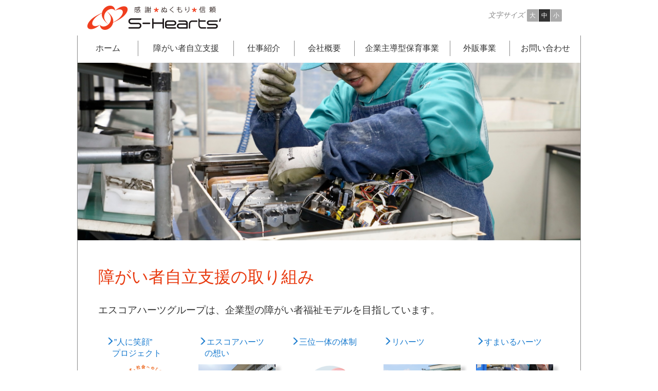

--- FILE ---
content_type: text/html
request_url: https://s-hearts.jp/support/index.html
body_size: 27626
content:
<!doctype html>
<html><!-- InstanceBegin template="/Templates/template.dwt" codeOutsideHTMLIsLocked="false" -->
<head>

<meta charset="UTF-8">
<meta http-equiv="X-UA-Compatible" content="IE=edge">
<meta http-equiv="Cache-Control" content="no-cache">
<meta name="viewport" content="width=device-width,initial-scale=1.0" />
<!-- InstanceBeginEditable name="doctitle" -->
<title>障がい者自立支援|株式会社エスコアハーツ</title>
<!-- InstanceEndEditable -->
<meta name="keywords" content="">
<meta name="description" content="">


<!--ファビコン-->
<link rel="icon" href="../img/favicon2.ico">
	<!--jQuery-uiCSS-->
<link type="text/css" rel="stylesheet" href="../lib/jquery-ui-1.11.4/jquery-ui.min.css" />
<!--datepickerCSS-->
<link type="text/css" rel="stylesheet" href="../lib/datepicker/ui.datepicker-ja.css" />
<!--bxsliderCSS-->
<link type="text/css" rel="stylesheet" href="../lib/jquery.bxslider/jquery.bxslider.css" />
<!--bootstrapCSS-->
<link type="text/css" rel="stylesheet" href="../lib/bootstrap-3.3.4/css/bootstrap.min.css" />
<!--カスタムCSS-->
<link type="text/css" rel="stylesheet" href="../css/common.css" />
<link type="text/css" rel="stylesheet" href="../css/custom.css" />
<link type="text/css" rel="stylesheet" href="../css/responsive.css" />
<link type="text/css" rel="stylesheet" href="../css/search.css" />
<!--jOuery-->
<script src="../lib/jquery/jquery-1.11.2.min.js"></script>
<!-- jQueryUI -->
<script src="../lib/jquery-ui-1.11.4/jquery-ui.min.js"></script>

<!-- jQuery datepicker -->
<script src="../lib/datepicker/ui.datepicker-ja.js"></script>
<script src="../lib/datepicker/ui.holiday-ja.js"></script>
<!-- jQuery bxslider -->
<script src="../lib/jquery.bxslider/jquery.bxslider.min.js"></script>
<!-- jQuery cookie -->
<script src="../lib/jquery/jquery.cookie.js"></script>
<!--bootstrapJS-->
<script src="../lib/bootstrap-3.3.4/js/bootstrap.min.js"></script>
<!--カスタムJS-->
<script src="../js/common.js"></script>
<script src="../js/uni.js"></script>
<!--スライダ-->




<!--カスタムJS-->
<script src="../js/common.js"></script>
<script src="../js/uni.js"></script>
<!--スライダ-->

<!--JS-->
<script>
$(function(){
	// ヘッダーメニュー表示／非表示
	$("#menu_toggle").on("click",function(){
		$(".menu_area").slideToggle();
		<!--$(".mega-menu").slideToggle();-->
	});
	
	 // googleカスタム検索
    $("#q").on("keydown", function(e) {
        if(typeof e.keyCode === "undefined" || e.keyCode === 13) {
            $("#sa").trigger("click");
            return false;
        }
    });
	
});


 (function(i,s,o,g,r,a,m){i['GoogleAnalyticsObject']=r;i[r]=i[r]||function(){
  (i[r].q=i[r].q||[]).push(arguments)},i[r].l=1*new Date();a=s.createElement(o),
  m=s.getElementsByTagName(o)[0];a.async=1;a.src=g;m.parentNode.insertBefore(a,m)
  })(window,document,'script','https://www.google-analytics.com/analytics.js','ga');

  ga('create', 'UA-46909808-19', 'auto');
  ga('send', 'pageview');

</script>


<meta http-equiv="Content-Type" content="text/html; charset=utf-8">
<!-- InstanceBeginEditable name="head" --><!-- InstanceEndEditable -->
<!-- InstanceBeginEditable name="script-Edit" --><!-- InstanceEndEditable -->

</head>

<body>

<div id="wrapper">

<!--ヘッダー-->
<div id="header">
	<div class="pt10 pr10 pl10 g_box">
		<!--ロゴ-->
		<div class="header_contents mb10 ml10">
			<a href="../index.html"><img src="../img/logo_260x49.png" width="260" height="49" alt="エスコアハーツ"/></a>
		</div>
        <div class="menu_btn fr"><a href="#" id="menu_toggle"><span class="glyphicon glyphicon-menu-hamburger mr5" aria-hidden="true"></span></a></div>
		<div class="fr">
			<!--文字の大きさ変更-->
			<div class="header_contents mr20 mb10">
                <div class="font_size">
                    <i class="fs-sl">文字サイズ</i>
                    <div class="btn-group" data-toggle="buttons" id="fontSize">
                        <label class="btn btn-gray btn-xxs changeBtn" id="font_l"><input type="radio" autocomplete="off" />大</label>
                        <label class="btn btn-gray btn-xxs changeBtn" id="font_m"><input type="radio" autocomplete="on" checked />中</label>
                        <label class="btn btn-gray btn-xxs changeBtn" id="font_s"><input type="radio" autocomplete="off" />小</label>
                    </div>
                </div>
            </div>
		<!--サイト内検索--></div>
	</div>
</div><!-- / div#header-->


<div class="lines">

<!--ヘッダーメニュー-->
<div class="header_menu">
	<ul class="menu_area">
		<li class="menu1 menu_btn_li"><a href="../index.html" class="menu_btn_a"><div class="text">ホーム</div></a></li>
		<li class="menu3 menu_btn_li menu__mega">
			<a href="#" class="menu_btn_a"><div class="text">障がい者自立支援</div></a>
			<ul class="menu__second-level shadow">
				<li>
					<!--ドロップダウンメニュー-->
					<div>
						<!--h1-->
						<h1>障がい者自立支援の取り組み</h1>
						<!--h1下の文字-->
						<!--リンク-->
						<div class="mb10">
							<p class="font-orange2"><a href="index.html"><span class="glyphicon glyphicon-menu-right"></span>障がい者自立支援のTOP</a></p>
						</div>
						<!--リンク4つ-->
						<div class="f_box none-767">
                        	<div class="col5-1 title">
                                <div><a href="smile.html" class="font-blue1"><span class="glyphicon glyphicon-menu-right"></span>”人に笑顔”<br>&nbsp;&nbsp;&nbsp;プロジェクト</a></div>
                            </div>
                            <div class="col5-1 title">
                                <div><a href="../thought/index.html" class="font-blue1"><span class="glyphicon glyphicon-menu-right"></span>エスコアハーツ<br>&nbsp;&nbsp;&nbsp;の想い</a></div>
</div>
                            <div class="col5-1 title">
                                <div><a href="trinity.html" class="font-blue1"><span class="glyphicon glyphicon-menu-right"></span>三位一体の体制</a></div>
                            </div>
                            <div class="col5-1 title">
                                <div><a href="riha-tu/index.html" class="font-blue1"><span class="glyphicon glyphicon-menu-right"></span>リハーツ</a></div>
                            </div>
                            <div class="col5-1 title">
                                <div><a href="sumairu/index.html" class="font-blue1"><span class="glyphicon glyphicon-menu-right"></span>すまいるハーツ</a></div>
                            </div>
                         </div>
												 <div class="f_box mb20  none-767">
                         	<div class="col5-1 image">
                                <a href="smile.html"><img src="../img/egao_450x337.png" width="450" height="337" alt="人に笑顔プロジェクト" class="mt10"></a>
                            </div>
                            <div class="col5-1 image">
                                <a href="../thought/index.html"><img src="../img/gaiyou_240x180.png" width="450" height="337" alt="エスコアハーツの想い" class="shadow2 mt10"></a>
                            </div>
                            <div class="col5-1 image">
                                <a href="trinity.html"><img src="../img/sanmiittai.png" width="450" height="337" alt="三位一体の体制" class="mt10"></a>
                            </div>
                            <div class="col5-1 image">
                                <a href="riha-tu/index.html"><img src="../img/riha-tsu.png" width="450" height="337" alt="リハーツ" class="shadow2 mt10"></a>
                            </div>
                            <div class="col5-1 image">
                                <a href="sumairu/index.html"><img src="../img/sumairuma-tsu.png" width="450" height="337" alt="すまいるハーツ" class="shadow2 mt10"></a>
                            </div>
                        </div>
                        
                         <div class="f_box mb20 none-768">
                         	<div class="col5-1 image mr20">
                                <a href="smile.html"><img src="../img/egao_450x337.png" width="450" height="337" alt="人に笑顔プロジェクト" class="mt10"></a>
                                <div class="none-768"><a href="smile.html"><span class="glyphicon glyphicon-menu-right"></span>人に笑顔プロジェクト</a></div>
                            </div>
                            <div class="col5-1 image">
                                <a href="../thought/index.html"><img src="../img/gaiyou_240x180.png" width="450" height="337" alt="エスコアハーツの想い" class="mt10"></a>
                                <div class="none-768"><a href="../thought/index.html"><span class="glyphicon glyphicon-menu-right"></span>エスコアハーツの想い</a></div>
                            </div>
                            <div class="col5-1 image mr20">
                                <a href="trinity.html"><img src="../img/sanmiittai.png" width="450" height="337" alt="三位一体の体制" class="mt10"></a>
                                <div class="none-768"><a href="trinity.html"><span class="glyphicon glyphicon-menu-right"></span>三位一体の体制</a></div>
                            </div>
                            <div class="col5-1 image">
                                <a href="riha-tu/index.html"><img src="../img/riha-tsu.png" width="450" height="337" alt="リハーツ" class="mt10"></a>
                                <div class="none-768"><a href="riha-tu/index.html"><span class="glyphicon glyphicon-menu-right"></span>リハーツ</a></div>
                            </div>
                            <div class="col5-1 image mr20">
                                <a href="sumairu/index.html"><img src="../img/sumairuma-tsu.png" width="450" height="337" alt="すまいるハーツ" class="mt10"></a>
                                <div class="none-768"><a href="sumairu/index.html"><span class="glyphicon glyphicon-menu-right"></span>すまいるハーツ</a></div>
                            </div>
                        </div>
					</div><!-- / ドロップダウンメニュー-->
				</li>
			</ul>
		</li>
		<li class="menu1 menu_btn_li menu__mega">
			<a href="#" class="menu_btn_a"><div class="text">仕事紹介</div></a>
			<ul class="menu__second-level shadow">
				<li>
					<!--ドロップダウンメニュー-->
					<div>
						<!--h1-->
						<h1>仕事紹介</h1>
						<!--h1下の文字-->
						<!--リンク-->
						<div class="mb10">
							<p class="font-orange2"><a href="../business/index.html"><span class="glyphicon glyphicon-menu-right"></span>仕事紹介TOPへ</a></p>
						</div>
						<!--リンク4つ-->
						<div class="f_box none-767">
                            <div class="col5-1 title">
                                <div><a href="../business/neutralizer.html" class="font-blue1"><span class="glyphicon glyphicon-menu-right"></span>中和器の製造</a></div>
                            </div>
                            <div class="col5-1 title">
                                <div><a href="../business/returnable.html" class="font-blue1"><span class="glyphicon glyphicon-menu-right"></span>リターナブル<br>&nbsp;&nbsp;梱包材の<br>&nbsp;&nbsp;メンテナンス</a></div>
</div>
                            <div class="col5-1 title">
                                <div><a href="../business/printing.html" class="font-blue1"><span class="glyphicon glyphicon-menu-right"></span>商業印刷</a></div>

                            </div>
                            <div class="col5-1 title">
                                <div><a href="../business/name_card.html" class="font-blue1"><span class="glyphicon glyphicon-menu-right"></span>名刺印刷</a></div>

                            </div>
                            <div class="col5-1 title">
                                <div><a href="../business/parts.html" class="font-blue1"><span class="glyphicon glyphicon-menu-right"></span>消耗パーツ<br>&nbsp;&nbsp;&nbsp;の発送</a></div> 

                            </div>
                        </div>
                        <div class="f_box mb20 none-767">
                            <div class="col5-1 image">
                                <a href="../business/neutralizer.html"><img src="../img/jigyou_240x180.png" width="450" height="337" alt="中和器の製造" class="shadow2 mt10"></a>
                            </div>
                            <div class="col5-1 image">
                                <a href="../business/returnable.html"><img src="../img/steam.png" width="450" height="337" alt="リターナブル梱包材のメンテナンス" class="shadow2 mt10"></a>
                            </div>
                            <div class="col5-1 image">
                                <a href="../business/printing.html"><img src="../img/printer.png" width="450" height="337" alt="商業印刷" class="shadow2 mt10"></a>
                            </div>
                            <div class="col5-1 image">
                                <a href="../business/name_card.html"><img src="../img/cutting.png" width="450" height="337" alt="名刺印刷" class="shadow2 mt10"></a>
                            </div>
                            <div class="col5-1 image">
                                <a href="../business/parts.html"><img src="../img/barcode.png" width="450" height="337" alt="パーツ部品の発送" class="shadow2 mt10"></a>
                            </div>                        </div>
                        
                        <div class="f_box none-767">
                            <div class="col5-1 title">
                                <div><a href="../business/office_work.html" class="font-blue1"><span class="glyphicon glyphicon-menu-right"></span>事務作業の代行</a></div>

                            </div>
                            <div class="col5-1 title">
                                <div><a href="../business/catalog.html" class="font-blue1"><span class="glyphicon glyphicon-menu-right"></span>カタログの発送</a></div>

                            </div>
                            <div class="col5-1 title">
                                <div><a href="../business/pc_setup.html" class="font-blue1"><span class="glyphicon glyphicon-menu-right"></span>PCセットアップ<br>&nbsp;&nbsp;サービス・<br>&nbsp;&nbsp;PC機器販売</a></div>
                            </div>
                            
                            <div class="col5-1 title">
                                <div><a href="../business/manual.html" class="font-blue1"><span class="glyphicon glyphicon-menu-right"></span>取工説の<br>&nbsp;&nbsp;&nbsp;出庫サービス</a></div>
                            </div>
                            
                        </div>
                        						

                        						<div class="f_box mb20 none-767">

                            <div class="col5-1 image">
                                <a href="../business/office_work.html"><img src="../img/approval.png" width="450" height="337" alt="事務作業の代行" class="shadow2 mt10"></a>
                            </div>
                            <div class="col5-1 image">
                                <a href="../business/catalog.html"><img src="../img/packing.png" width="450" height="337" alt="カタログの発送" class="shadow2 mt10"></a>
                            </div>
                            <div class="col5-1 image">
                                <a href="../business/pc_setup.html"><img src="../img/server.jpg" width="450" height="337" alt="PCセットアップサービス・PC機器販売" class="shadow2 mt10"></a>
                            </div>
                            
                            <div class="col5-1 image">
                                <a href="../business/manual"><img src="../img/manual.jpg" width="450" height="337" alt="取工説の出庫サービス" class="shadow2 mt10"></a>
                            </div>
                        </div>
                        
                        
						<div class="f_box mb20 none-768">
                            <div class="col5-1 image">
                                <a href="../business/neutralizer.html"><img src="../img/jigyou_240x180.png" width="450" height="337" alt="中和器の製造" class="mt10"></a>
                                <div class="none-768"><a href="../business/neutralizer.html"><span class="glyphicon glyphicon-menu-right"></span>中和器の製造</a></div>
                            </div>
                            <div class="col5-1 image">
                                <a href="../business/returnable.html"><img src="../img/steam.png" width="450" height="337" alt="リターナブル梱包材のメンテナンス" class="mt10"></a>
                                <div class="none-768"><a href="../business/returnable.html"><span class="glyphicon glyphicon-menu-right"></span>リターナブル梱包材のメンテナンス</a></div>
                            </div>
                            <div class="col5-1 image">
                                <a href="../business/printing.html"><img src="../img/printer.png" width="450" height="337" alt="商業印刷" class="mt10"></a>
                                <div class="none-768"><a href="../business/printing.html"><span class="glyphicon glyphicon-menu-right"></span>商業印刷</a></div>
                            </div>
                            <div class="col5-1 image">
                                <a href="../business/name_card.html"><img src="../img/cutting.png" width="450" height="337" alt="名刺印刷" class="mt10"></a>
                                <div class="none-768"><a href="../business/name_card.html"><span class="glyphicon glyphicon-menu-right"></span>名刺印刷</a></div>
                            </div>
                            <div class="col5-1 image">
                                <a href="../business/parts.html"><img src="../img/barcode.png" width="450" height="337" alt="パーツ部品の発送" class="mt10"></a>
                                <div class="none-768"><a href="../business/parts.html"><span class="glyphicon glyphicon-menu-right"></span>消耗パーツの発送</a></div>
                            </div>

                            <div class="col5-1 image">
                                <a href="../business/office_work.html"><img src="../img/approval.png" width="450" height="337" alt="事務作業の代行" class="mt10"></a>
                                <div class="none-768"><a href="../business/office_work.html"><span class="glyphicon glyphicon-menu-right"></span>事務作業の代行</a></div>
                            </div>
                            <div class="col5-1 image">
                                <a href="../business/catalog.html"><img src="../img/packing.png" width="450" height="337" alt="カタログの発送" class="mt10"></a>
                                <div class="none-768"><a href="../business/catalog.html"><span class="glyphicon glyphicon-menu-right"></span>カタログの発送</a></div>
                            </div>
                            <div class="col5-1 image">
                                <a href="../business/pc_setup.html"><img src="../img/server.jpg" width="450" height="337" alt="PCセットアップサービス・PC機器販売" class="mt10"></a>
                                <div class="none-768"><a href="../business/pc_setup.html"><span class="glyphicon glyphicon-menu-right"></span>PCセットアップサービス・PC機器販売</a></div>
                            </div>
                            
                            <div class="col5-1 image">
                                <a href="../business/pc_setup.html"><img src="../img/manual.jpg" width="450" height="337" alt="取工説の出庫サービス" class="mt10"></a>
                                <div class="none-768"><a href="../business/manual.html"><span class="glyphicon glyphicon-menu-right"></span>取工説の出庫サービス</a></div>
                            </div>
                        </div>

						 


					</div><!-- / ドロップダウンメニュー-->
				</li>
			</ul>
		</li>
		<li class="menu1 menu_btn_li"><a href="../company/index.html" class="menu_btn_a"><div class="text">会社概要</div></a></li>
		
    <!--保育園-->
    		<li class="menu3 menu_btn_li"><a href="../nursery/index.html" class="menu_btn_a">
    		<div class="text">企業主導型保育事業</div></a></li>

    
    <li class="menu1 menu_btn_li menu__mega">
			<a href="#" class="menu_btn_a"><div class="text">外販事業</div></a>
			<ul class="menu__second-level shadow">
				<li>
					<!--ドロップダウンメニュー-->
					<div>
						<!--h1-->
						<h1>外販事業</h1>
						<!--リンク2つ-->
            
            
						<div class="f_box none-767">
                        	<div class="col5-1 title">
                                <div><a href="../corporation/calibration.html" class="font-blue1"><span class="glyphicon glyphicon-menu-right"></span>計測機器受託<br>&nbsp;&nbsp;校正サービス</a></div>
                            </div>
                        </div>
                        
						<div class="f_box mb20 none-767">
                         	<div class="col5-1 image">
                                <a href="../corporation/calibration.html"><img src="../img/calib.png" width="450" height="337" alt="計測機器受託校正サービス" class="shadow mt10"></a>
                                <div class="h1_black mt10">キャリブレーションサービス部</div>
                            </div>
                        </div>
                        
						<div class="f_box mb20 none-768">
                         	<div class="col5-1 image">
                                <a href="../corporation/calibration.html"><img src="../img/calib.png" width="450" height="337" alt="計測機器受託校正サービス" class="mt10"></a>
                                <div class="none-768"><a href="../corporation/calibration.html"><span class="glyphicon glyphicon-menu-right"></span>計測機器受託校正サービス</a></div>
                                <div class="h1_black">キャリブレーションサービス部</div>

                            </div>
                        </div>
                        
                        
					</div><!-- / ドロップダウンメニュー-->
				</li>
			</ul>
		</li>
		<li class="menu2 menu_btn_li"><a href="../inquiry/inquiry.html" class="menu_btn_a"><div class="text">お問い合わせ</div></a></li>
	</ul>
</div>

<!-- InstanceBeginEditable name="コンテンツエリア" -->
    <img src="img/torikumi.jpg" alt="障がい者自立支援の取り組み" width="978" class="pc_item"><img src="img/torikumi_s.jpg" alt="障がい者自立支援の取り組み" width="490" class="smp_main_img">
    <div id="main_contents">
    <div>
        <!--h1-->
        <h1>障がい者自立支援の取り組み</h1>
        <p class="p_1 mb20">
            エスコアハーツグループは、企業型の障がい者福祉モデルを目指しています。
        </p>
        <!--h1下の文字-->
        <!--リンク4つ-->
        <div class="f_box none-767">
            <div class="col5-1 title">
                <div><a href="smile.html" class="font-blue1"><span class="glyphicon glyphicon-menu-right"></span>”人に笑顔”<br>&nbsp;&nbsp;&nbsp;プロジェクト</a></div>
            </div>
            <div class="col5-1 title">
                <div><a href="../thought/index.html" class="font-blue1"><span class="glyphicon glyphicon-menu-right"></span>エスコアハーツ<br>&nbsp;&nbsp;&nbsp;の想い</a></div>
            </div>
            <div class="col5-1 title">
                <div><a href="trinity.html" class="font-blue1"><span class="glyphicon glyphicon-menu-right"></span>三位一体の体制</a></div>
            </div>
            <div class="col5-1 title">
                <div><a href="riha-tu/index.html" class="font-blue1"><span class="glyphicon glyphicon-menu-right"></span>リハーツ</a></div>
            </div>
            <div class="col5-1 title">
                <div><a href="sumairu/index.html" class="font-blue1"><span class="glyphicon glyphicon-menu-right"></span>すまいるハーツ</a></div>
            </div>
        </div>
        <div class="f_box mb20">
            <div class="col5-1 image"><a href="smile.html"><img src="../img/egao_450x337.png" width="450" height="337" alt="人に笑顔プロジェクト" class="mt10"></a>
<div class="none-768"><a href="#"><span class="glyphicon glyphicon-menu-right"></span>人に笑顔プロジェクト</a></div>
            </div>
            <div class="col5-1 image"><a href="../thought/index.html"><img src="../img/gaiyou_240x180.png" width="450" height="337" alt="エスコアハーツの想い" class="shadow2 mt10"></a>
<div class="none-768"><a href="#"><span class="glyphicon glyphicon-menu-right"></span>エスコアハーツの想い</a></div>
            </div>
            <div class="col5-1 image"><a href="trinity.html"><img src="../img/sanmiittai.png" width="450" height="337" alt="三位一体の体制" class="mt10"></a>
<div class="none-768"><a href="#"><span class="glyphicon glyphicon-menu-right"></span>三位一体の体制</a></div>
            </div>
            <div class="col5-1 image"><a href="riha-tu/index.html"><img src="../img/riha-tsu.png" width="450" height="337" alt="リハーツ" class="shadow2 mt10"></a>
<div class="none-768"><a href="#"><span class="glyphicon glyphicon-menu-right"></span>リハーツ</a></div>
            </div>
            <div class="col5-1 image"><a href="sumairu/index.html"><img src="../img/sumairuma-tsu.png" width="450" height="337" alt="すまいるハーツ" class="shadow2 mt10"></a>
<div class="none-768"><a href="#"><span class="glyphicon glyphicon-menu-right"></span>すまいるハーツ</a></div>
            </div>
        </div>
    </div>
</div>
<!-- InstanceEndEditable -->
<!--フッター-->
<div id="footer">
	<p id="gotoTop" class="gotoTop"><img src="../img/img_totop.jpg" alt="△ Page top"></p>
	<div class="footer_btn">
		<a href="../site_map.html" class="btn btn-link site_map">サイトマップ</a>
		<a href="../inquiry/inquiry.html" class="btn btn-link Inquiry">お問い合わせ</a>
	</div>
	<div class="center p10">Copyright S-CORE HEARTS CO.,LTD All</div>
</div>



</div>

<script type="text/javascript">
//ページトップボタンの設定

	if(!navigator.userAgent.match(/(iPhone|iPad|Android)/)){
		$(function(){
			$('p.btn').click(function() {
				$('#spNavi ul').slideToggle();
			});
			var topBtn = $('#gotoTop');
			topBtn.hide();
			//スクロールが100に達したらボタン表示
			$(window).scroll(function () {
				if ($(this).scrollTop() > 10) {
					topBtn.fadeIn();
				} else {
					topBtn.fadeOut();
				}
			});
			//スクロールしてトップ
			topBtn.click(function () {
				$('body,html').animate({
					scrollTop: 0
				}, 500);
				return false;
			});
		});
	}

    </script>

</div><!-- / div#wrapper-->

</body>
<!-- InstanceEnd --></html>


--- FILE ---
content_type: text/css
request_url: https://s-hearts.jp/lib/datepicker/ui.datepicker-ja.css
body_size: 214
content:
.holiday a.ui-state-default{color:#f60;}
.sunday a.ui-state-default{color:#f00;}
.saturday a.ui-state-default{color:#00f;}
.weekday a.ui-state-default{color:#333;}

select.ui-datepicker-year {color:#333333; font-weight: normal;}
select.ui-datepicker-month {color:#333333; font-weight: normal;}


--- FILE ---
content_type: text/css
request_url: https://s-hearts.jp/css/common.css
body_size: 14318
content:
/* tag */
html {
    font-size: 62.5%;
}

/* 10px */
body {
    /*font-size: 14px;---------custom
    font-size: 1.4rem;*/
    font-family: "Hiragino Kaku Gothic Pro", "ヒラギノ角ゴ Pro W3", "Meiryo", "メイリオ", "MS PGothic", "Osaka", arial, helvetica, clean, sans-serif;
}

label {
    margin-bottom: 0;
}

input, textarea, select {
    font-family: "Helvetica Neue", Helvetica, Arial, sans-serif;
}

select {
    padding: 2px 0 3px 0;
    vertical-align: middle;
}

input[type=file] {
    display: inline;
}

/*h1 {-------------------custom
    font-size: 18px;
    font-weight: bold;
    margin: 0;
    line-height: 42px;
    text-align: center;
}
*/
/*h2 {-------------------dustom
    font-size: 16px;
    font-size: 1.6rem;
    font-weight: bold;
    background-color: #DDE8F9;
    padding: 10px;
    text-align: center;
}
*/
h3 {
    font-size: 14px;
    font-size: 1.4rem;
    font-weight: bold;
    text-align: center;
}

h4, h5, h6 {
    font-size: 14px;
    font-size: 1.4rem;
}

/*p {---------------------custom
    font-size: 13px;
    font-size: 1.3rem;
}*/

hr {
    margin-top: 10px;
    margin-bottom: 10px;
}

dl {
    overflow: auto;
    height: auto;
    margin-bottom: 0;
}

dt {
    margin-bottom: 5px;
}

dd {
    padding-bottom: 5px;
    border-bottom: solid 1px #ddd;
    margin-bottom: 10px;
}


a:hover {
    text-decoration: underline;
}

/* bootstrap class */
.popover {
    max-width: 700px;
}

.navbar-inverse {
    background-color: #fff;
    border-color: #fff;
    border-bottom: solid 1px #c00;
}

.navbar .navbar-brand {
    margin-top: -7px;
}

.navbar-inverse .navbar-nav > li > a:focus, .navbar-inverse .navbar-nav > li > a:hover, .navbar-inverse .navbar-nav > .open > a, .navbar-inverse .navbar-nav > .open > a:focus, .navbar-inverse .navbar-nav > .open > a:hover {
    color: #fff;
    background-color: #c00;
}

.navbar-inverse .navbar-nav > li > a {
    color: #7d7d7d;
}

.navbar-inverse .navbar-toggle .icon-bar {
    background-color: #666;
}

.jumbotron {
    padding: 10px;
    margin-bottom: 10px;
}

.jumbotron table {
    background-color: #fff;
}

.pagination {
    margin: 0 0 2px 0;
}

.table {
    margin-bottom: 10px;
}

.table > tbody > tr > td, .table > tfoot > tr > td, .table > thead > tr > td {
    padding: 4px;
    vertical-align: middle;
    border: 1px solid #ddd;
}

.table > tbody > tr > th, .table > tfoot > tr > th, .table > thead > tr > th {
    padding: 4px 4px;
    vertical-align: middle;
    border: 1px solid #ddd;
    /*position: relative;*/
}

table.th-fill tr th {
    background-color: #ccc;
    font-size: 103%;
    color: #333;
    padding: 8px;
}

table.list tr th {
    text-align: center;
}

.fieldset-bordered {
    padding: 0 5px 5px 5px;
    border: 1px solid #999;
    margin-bottom: 15px;
}

.fieldset-bordered legend {
    border: none;
    margin: 0;
    width: auto;
    font-size: 16px;
    font-size: 1.6rem;
    font-weight: bold;
}

.fieldset-navi {
    margin: -5px 0 5px 0;
    text-align: right;
}

.label {
    font-weight: normal;
    font-size: 100%;
    padding: 0.1em 0.5em;
}

/*.btn-default {-----------------custom
    background-color: #f6f6f6;
}*/

.panel-warning > .panel-heading {
    color: #fff;
    background-color: #f0ad4e;
    border-color: #faebcc;
}

.badge {
    display: inline-block;
    padding: 2px 4px;
    font-size: 15px;
    font-weight: bold;
    line-height: 14px;
    color: #ffffff;
    text-shadow: 0 -1px 0 rgba(0, 0, 0, 0.25);
    white-space: nowrap;
    vertical-align: baseline;
    background-color: #999999;
    padding-right: 1px;
    padding-left: 1px;
    -webkit-border-radius: 9px;
    -moz-border-radius: 9px;
    border-radius: 9px;
}

.badge:empty {
    display: none;
}

a.badge:hover, a.badge:focus {
    color: #ffffff;
    text-decoration: none;
    cursor: pointer;
}

.badge-important {
    background-color: #c12e2a;
}

.badge-important[href] {
    background-color: #953b39;
}

.badge-warning {
    background-color: #f89406;
}

.badge-warning[href] {
    background-color: #c67605;
}

.badge-success {
    background-color: #468847;
}

.badge-success[href] {
    background-color: #356635;
}

.badge-info {
    background-color: #3a87ad;
}

.badge-info[href] {
    background-color: #2d6987;
}

.badge-inverse {
    background-color: #333333;
}

.badge-inverse[href] {
    background-color: #1a1a1a;
}

.badge-primary {
    background-color: #2b669a;
}

.modal-body {
    overflow: auto;
    max-height: 300px;
}

/* CakePHP class */
.prev {
    display: none;
}

.next {
    display: none;
}

.form-error {
    background-color: #FFD7EB;
}

/* ui-datepicker */
.ui-datepicker .ui-datepicker-prev span, .ui-datepicker .ui-datepicker-next span {
    margin-top: -6px;
}

/* original common */
.fs-m {
    font-size: 12px!important;
    font-size: 1.2rem;
}

.fs-sl {
    font-size: 14px;
    font-size: 1.4rem;
}

.fs-ml {
    font-size: 16px;
    font-size: 1.6rem;
}

.fs-xl {
    font-size: 20px;
    font-size: 2rem;
}

.fs-ll {
    font-size: 25px;
    font-size: 2.5rem;
}

.fs-lll {
    font-size: 30px;
    font-size: 3rem;
}
.fs-l4 {
    font-size: 4px;
    font-size: 4rem;
    line-height: inherit;
    padding-top: 5px;
}

.wau {
    width: auto;
    font-size: 20px;
}

.w25 {
    width: 25px
}

.w30 {
    width: 30px
}

.w40 {
    width: 40px
}

.w50 {
    width: 50px
}

.w55 {
    width: 55px
}

.w60 {
    width: 60px
}

.w70 {
    width: 70px
}

.w80 {
    width: 80px
}

.w90 {
    width: 90px
}

.w100 {
    width: 100px
}

.w110 {
    width: 110px
}

.w120 {
    width: 120px
}

.w130 {
    width: 130px
}

.w140 {
    width: 140px
}

.w150 {
    width: 150px
}

.w180 {
    width: 180px
}

.w200 {
    width: 200px
}

.w230 {
    width: 230px
}

.w240 {
    width: 240px
}

.w250 {
    width: 250px
}

.w280 {
    width: 270px
}

.w300 {
    width: 300px
}

.w350 {
    width: 350px
}

.w400 {
    width: 400px
}

.w450 {
    width: 450px
}

.w500 {
    width: 500px
}

.w550 {
    width: 550px
}

.w600 {
    width: 600px
}

.w650 {
    width: 650px
}

.w700 {
    width: 700px
}

.w750 {
    width: 750px
}

.w800 {
    width: 800px
}

.w850 {
    width: 850px
}

.w900 {
    width: 900px
}

.w20p {
    width: 20%;
}

.w25p {
    width: 25%;
}

.w80p {
    width: 80%;
}

.left {
    text-align: left !important;
}

.center {
    text-align: center !important;
}

.center2 {
    margin: 0 auto!important;
}

.right {
    text-align: right !important;
}

.vt {
    vertical-align: top !important;
}

.vm {
    vertical-align: middle !important;
}

.vb {
    vertical-align: bottom !important;
}

.nowrap {
    white-space: nowrap;
}

.fl {
    float: left;
}

.fr {
    float: right;
}

.clear {
    clear: both;
}

.mla {
    margin-left: auto !important;
}

.mra {
    margin-right: auto !important;
}

.mt0 {
    margin-top: 0 !important;
}

.ml0 {
    margin-left: 0 !important;
}

.mb0 {
    margin-bottom: 0 !important;
}

.mr0 {
    margin-right: 0 !important;
}

.m0 {
    margin: 0 !important;
}

.mt5 {
    margin-top: 5px !important;
}

.ml5 {
    margin-left: 5px !important;
}

.mb5 {
    margin-bottom: 5px !important;
}

.mr5 {
    margin-right: 5px !important;
}

.m5 {
    margin: 5px !important;
}

.mt10 {
    margin-top: 10px !important;
}

.ml10 {
    margin-left: 10px !important;
}

.mb10 {
    margin-bottom: 10px !important;
}

.mr10 {
    margin-right: 10px !important;
}

.m10 {
    margin: 10px !important;
}

.ml15 {
    margin-left: 15px!important;
}

.mt20 {
    margin-top: 20px !important;
}

.ml20 {
    margin-left: 20px !important;
}

.mb20 {
    margin-bottom: 20px !important;
}

.mr20 {
    margin-right: 20px !important;
}

.m20 {
    margin: 20px !important;
}

.mr25 {
    margin-right: 25px!important;
}
.ml25 {
    margin-left: 25px!important;
}

.mt30 {
    margin-top: 30px !important;
}

.ml30 {
    margin-left: 30px !important;
}

.mb30 {
    margin-bottom: 30px !important;
}

.mr30 {
    margin-right: 30px !important;
}

.m30 {
    margin: 30px !important;
}

.mr40 {
    margin-right: 30px !important;
}
.mr60 {
	margin-right: 60px !important;
}


.ml40 {
    margin-left: 40px!important;
}
.ml45 {
    margin-left: 45px!important;
}

.mb50 {
    margin-bottom: 50px !important;
}

.mt50 {
    margin-top: 50px !important;
}

.ml50 {
    margin-left: 240px !important;
}

.mt60 {
    margin-top: 60px!important;
}

.mb70 {
    margin-bottom: 70px !important;
}

.mt70 {
    margin-top: 70px !important;
}
.ml70 {
    margin-left: 70px!important;
}
.ml80 {
    margin-left: 70px!important;
}

.mb100 {
    margin-bottom: 100px !important;
}

.mt100 {
    margin-top: 100px !important;
}

.ml100 {
    margin-left: 100px;
}

.mr110 {
    margin-right: 110px !important;
}

.ml200 {
    margin-left: 200px!important;
}

.pt0 {
    padding-top: 0 !important;
}

.pl0 {
    padding-left: 0 !important;
}

.pb0 {
    padding-bottom: 0 !important;
}

.pr0 {
    padding-right: 0 !important;
}

.p0 {
    padding: 0 !important;
}
.p1 {
    padding: 1px !important;
}

.p2 {
    padding: 2px !important;
}

.p3 {
    padding: 3px !important;
}

.pt5 {
    padding-top: 5px !important;
}

.pl5 {
    padding-left: 5px !important;
}

.pb5 {
    padding-bottom: 5px !important;
}

.pr5 {
    padding-right: 5px !important;
}

.p5 {
    padding: 5px !important;
}

.pt10 {
    padding-top: 10px !important;
}

.pl10 {
    padding-left: 10px !important;
}

.pb10 {
    padding-bottom: 10px !important;
}

.pr10 {
    padding-right: 10px !important;
}

.p10 {
    padding: 10px !important;
}

.pt20 {
    padding-top: 20px !important;
}

.pl20 {
    padding-left: 20px !important;
}

.pb20 {
    padding-bottom: 20px !important;
}

.pr20 {
	padding-right: 20px !important;
}


.p20 {
    padding: 20px !important;
}

.h5 {
    height: 5px;
}

.h10 {
    height: 10px;
}

.h30 {
    height: 30px;
}

.h50 {
    height: 50px;
}

.h100 {
    height: 100px;
}

.h150 {
    height: 150px;
}

.h200 {
    height: 200px;
}

.bt-none {
    border-top: none !important;
}

.br-none {
    border-right: none !important;
}

.bb-none {
    border-bottom: none !important;
}

.bl-none {
    border-left: none !important;
}

.b-none {
    border: none !important;
}

.bg-black {
    background-color: #333333;
}

.bg-gray {
    background-color: #eeeeee;
}

.bg-green {
    background-color: #d6e9c6;
}

.bg-pink {
    background-color: #f2dede;
}

.bg-orange {
    background-color: #fdf7c9;
}

.bg-sky {
    background-color: #D7EBFB;
}

.bg-beige {
    background-color: #F8FACF;
}

.bg-white {
    background-color: #ffffff;
}

.bg-white-im {
    background-color: #ffffff !important;
}

/*.font-black {--------------custom*/
    /*color: #333333;*/
/*}*/

.font-yellow {
    color: #FFFF99;
}
.font_bb {
	font-size: 200%;
}


.font-red {
    color: #CA0000;
}

.font-orenge {
    color: #FF6600;
}

.font-sky {
    color: #029ce2;
}
.font-blue {
	color: #0177AF;
}


.font-green {
    color: #008000;
}

.font-green3 {
    color: #004000;
}

.font-gray {
    color: #888888;
}

.font-white {
    color: #ffffff;
}

.dis-block {
    display: block;
}

.dis-inline {
    display: inline;
}

/* original custom */
.contents {
    padding: 0px 5px 5px 5px;
    max-width: 1100px;
    margin: 0 auto 5px auto;
    position: relative;
}


.main {
    width: 100%;
}

.required:after {
    content: "必須";
    position: absolute;
    right: 5px;
    font-weight: normal;
    padding: 0.1em 0.5em;
    background-color: #d9534f;
    width: 40px;
    color: #fff;
    text-align: center;
    white-space: nowrap;
    vertical-align: baseline;
    border-radius: .25em;
}

.label-datetime {
    position: absolute;
    top: 6px;
    right: 5px;
    font-weight: normal;
    padding: 2px;
    background-color: #f0ad4e;
    width: 100px;
    color: #fff;
    text-align: center;
    white-space: nowrap;
    vertical-align: baseline;
    border-radius: .25em;
}

.header-block {
    margin-bottom: 20px;
    background-color: #333;
    position: fixed !important;
    position: absolute;
    top: 0;
    left: 0;
    width: 100%;
}

.header-block-padding {
    max-width: 768px;
    margin: 0 auto;
}

.header-block .left {
    padding-right: 5px;
    padding-left: 5px;
    margin-top: 5px;
}

.header-block .left a {
    width: 55px;
    padding: 5px 10px;
}

.header-block .center {
    padding: 0;
}

.header-block .center h1 {
    font-size: 14px;
    font-weight: bold;
    margin: 0;
    line-height: 42px;
    color: #fff;
    height: 42px;
}

.header-block .right {
    padding-left: 5px;
    padding-right: 5px;
    margin-top: 5px;
}

.header-block .right a {
    width: 55px;
    padding: 5px 10px;
}

.bg-start {
    background-color: #6C6 !important;
}

.bg-out {
    background-color: #d6e9c6 !important;
}

.bg-in {
    background-color: #FC9 !important;
}

.bg-end {
    background-color: #FC0 !important;
}

.bg-comment {
    background-color: #C8A7E0 !important;
}

.kintai-btn-area .col-xs-4 {
    margin-bottom: 5px;
    padding: 0 5px;
}

.btn-success-2 {
    background-color: #fff;
    color: #449d44;
    border-color: #398439;
}

.btn-warning-2 {
    background-color: #fff;
    color: #eea236;
    border-color: #eea236;
}

.form-group {
    margin-bottom: 10px;
}

.cal-table td {
    padding: 1px;
}

.cal-table td .btn {
    padding: 6px 9px;
}

.cal-table td .sun {
    color: #c00;
}

.cal-table td .sat {
    color: #06F;
}

.cal-table td .btn:hover {
    background-color: #c00;
    color: #fff;
}

.cal-input-table td {
    padding: 2px;
}

.cal-input-table td input {
    padding: 2px !important;
    height: 28px;
    width: 60px;
}

.red-border {
    border: solid 2px #C00 !important;
}

.jumbotron {
    padding: 20px;
    border: solid 1px #C00 !important;
    background-color: #fff;
    max-width: 600px;
    margin: 0 auto;
}

.jumbotron h1 {
    font-size: 28px;
    margin-bottom: 15px;
}

.jumbotron p {
    font-size: 14px;
}

.bg-row-title-week td {
    background-color: #c9302c !important;
    color: #fff;
}

.bg-row-title-day td {
    background-color: #fff !important;
}

.panel-danger > .panel-heading {
    background-color: #d9534f;
    color: #fff;
}

.panel-danger > .panel-heading .un-line {
    text-decoration: underline;
    color: #fff;
}

@media (max-width: 767px) {
    .navbar-inverse .navbar-nav .open .dropdown-menu > li > a:hover {
        color: #000;
    }
}


--- FILE ---
content_type: text/css
request_url: https://s-hearts.jp/css/custom.css
body_size: 22850
content:
@charset "utf-8";

body {
	font-size: 16px;
	font-size: 1.6rem;
	line-height: 1.4em;
}

#wrapper {
	margin: 0 auto;
	width: 100%;
	max-width: 980px;
}



/*div { outline: 1px solid #ddd; }*/

/*-----------共通*/

.none { display: none; }

.inline { display: inline-block; }

.bold { font-weight: bold!important; }

.w160 { width: 160px;}

.w600 { width: 600px; }

.btn { font-size: inherit; }

.form-control {
	font-size: inherit;
	height: auto;
}

.mlnn {
	margin-left: -5px;
}

.shadow {
	-moz-box-shadow: 3px 3px 10px 3px #d6d6d6;
	-webkit-box-shadow: 3px 3px 10px 3px #d6d6d6;
	box-shadow: 10px 10px 10px #d6d6d6;
}
.shadow2 {
	-moz-box-shadow: 3px 3px 20px 3px #d6d6d6;
	-webkit-box-shadow: 3px 3px 20px 3px #d6d6d6;
	box-shadow: 7px 7px 5px 2px #d6d6d6;
}
.shadow3 {
	-moz-box-shadow: 3px 3px 20px 3px #d6d6d6;
	-webkit-box-shadow: 3px 3px 20px 3px #d6d6d6;
	box-shadow: 5px 5px 5px 4px #d6d6d6;
}

.mrnn {
	margin-right: -20px!important;
}

.f_box {
	overflow: hidden;
	/*margin-left: -15px;*/
}
.p_box {
	overflow: hidden;
	/* margin-left: -15px; */
margin-left: auto;
margin-right: auto;
}
.g_box {
	overflow: hidden;
	/*margin-left: 15px;*/
}

.btn-xxs {
	padding:3px 5px;font-size:12px;line-height:1.5;border-radius:3px
}
/*スライダ*/
#owl-demo .owl-item div{
	padding:5px;
}
#owl-demo .owl-item img{
	display: block;
	width: 100%;
	height: auto;
	-webkit-border-radius: 3px;
	-moz-border-radius: 3px;
	border-radius: 3px;
}



/*文字サイズボタン（.btn-gray）*/
.btn-gray{color:#fff;background-color:#aaa;border-color:#fff}
.btn-gray.active,.btn-gray.focus,.btn-gray:active,.btn-gray:focus,.btn-gray:hover,.open>.dropdown-toggle.btn-gray{color:#fff;background-color:#333;border-color:#fff}
.btn-gray.active,.btn-gray:active,.open>.dropdown-toggle.btn-gray{background-image:none}
.btn-gray.disabled,.btn-gray.disabled.active,.btn-gray.disabled.focus,.btn-gray.disabled:active,.btn-gray.disabled:focus,.btn-gray.disabled:hover,.btn-gray[disabled],.btn-gray[disabled].active,.btn-gray[disabled].focus,.btn-gray[disabled]:active,.btn-gray[disabled]:focus,.btn-gray[disabled]:hover,fieldset[disabled] .btn-gray,fieldset[disabled] .btn-gray.active,fieldset[disabled] .btn-gray.focus,fieldset[disabled] .btn-gray:active,fieldset[disabled] .btn-gray:focus,fieldset[disabled] .btn-gray:hover{background-color:#aaa;border-color:#fff}
.btn-gray .badge{color:#aaa;background-color:#fff}

.btn-default:link { color: #333; }
.btn-default:visited { color: #333; }

a { text-decoration: none; }
a:link { text-decoration: none; }
a:visited { text-decoration: none; }
a:hover { text-decoration: none; }
a:active { text-decoration: none; }

h1 { color: #e8380d;
	line-height: 160%;
}

h2 {
	font-size: 1.5em;
	margin: 0.83em 0;
	line-height: 140%;
}

.lihi {
	line-height: 160%;
}
.lihi2 {
	line-height: 130%;
}

.font-cen {
	font-family: ＭＳ ゴシック;
}

.font-gg {
	font-family: serif;
}

p { line-height: 1.8em; }
p.p_1 { font-size: 1.17em; }
p.p_2 { font-size: inherit; }
p.p_3 { font-size: 0.8em; }
p.p_4 { font-size: 1.2em;}

span { display: inline-block; }

a:link { color: inherit; }
a:visited { color: inherit; }
a:hover { color: inherit; }
a:active { color: inherit; }
a.font-red1 { color: #e8380d; }
a.font-blue1 { color: #197BCF; }
a.font-blue3 { color: #197BCF; }

.font-red1 { color: #e8380d; }
.h1_black {
	font-size: 65%;
	color: #000;
	font-weight: normal;
}

.font_center {
	text-align: center;
}

.font-orange1 {
	color: #DD8300;
	font-weight: bold;
}
.font-blue1 { color: #197BCF; }
.font-blue4 { color: #5458cf; }
.font-green {
	color: #1ca89b;
	margin: 0;
}
.font-red2 { color: #e41807; }
.font-red3 {
	color: #e41807;
	font-size: 30px;
}
.font-orange2 { color: #DD8300; }
.font-blue2 {
	color: #0660AD;
	font-weight: bold;
}
.font-blue3 {
	color: #197BCF;
	font-size: 12px;
	font-size: 1.2rem;
	line-height: 1.2em;
}

.bbbs {
	border-bottom: 1px solid #000000;
	padding: 5px 0;
}

.font-orange3 { color: #D1A011; }

ul.disc {
	list-style-type: disc;
	padding-left: 22px;
	font-size: 17px;
	line-height: 180%;
}

.pss {
	padding-right: 160px;
}

.mbnn {
	margin-bottom: -10px;
}

.video {
	width: 100%;
}

.smile {
	border-style: solid;
	padding: 40px;
	border-color: #ed848b;
	border-radius: 10px;
}

.blue_box {
	margin: 5px;
	color: #ffffff;
	border-style: solid;
	padding: 20px;
	border-color: #4f80bc;
	border-radius: 10px;
	background-color: #4f80bc;
}

.blue_line {
	margin: 5px;
	border-bottom: 3px dotted;
	border-color: #4f80bc;
}
.blue_line2 {
	margin: 5px 5px 0;
	border-bottom: 3px dotted;
	border-color: #4f80bc;
}

.iln {
	line-height: 100%;
}

.table.black > tbody > tr > th, .table.black > tbody > tr > td {
	border: 1px solid #ccc;
}
.table.black > tbody > tr > th {
	font-weight: inherit;
}
.history th {
	text-align: center;
}


.csc th {
	background-color: #eeeeee;
	text-align: center;
	font-size: 18px;
	font-weight: normal;
}
.csc td{
	padding-left: 10px!important;
}

.ccds td {
	padding-left: 20px!important;
}


.tts {
	text-align: center;
	/*font-weight: bold;*/
}
.tts td {
	width: 400px;
}

.point {
	padding: 10px;
	background-color: #ffe7db;
}
.point span {
	margin-right: 20px;
	color: #197BCF;
	font-weight: bold;
}

.col2 {
	float: left;
	width: 50%;
	padding: 5px;
}
.col2 img {
	display: block;
	width: auto;
	max-width: 430px;
	height: auto;
	margin: 0 ;
}

.col2ss {
	float: left;
	width: 14%;
	padding: 0;
}
.col2s {
	float: left;
	width: 28%;
	padding: 5px;
}
.col2s img {
	display: block;
	width: auto;
	max-width: 280px;
	height: auto;
	margin: 0 ;
}

.affs {
	padding-bottom: 5px;
}

.col3-2 {
	float: left;
	width: 66.666%;
	/*padding: 10px;*/
}
.col3-1, .col3-1-4 {
	float: left;
	width: 33.333%;
	padding: 0 8px;
}
.col3-19 {
	float: left;
	width: 44%;
	/*padding: 0 8px;*/
}
.col3-1 img {
	display: block;
	width: 100%;
	max-width: 285px;
	height: auto;
	text-align: center;
	margin-top: 0;
	margin-right: 0;
	margin-bottom: 10;
	margin-left: 0;
	padding-top: 0;
	padding-right: 10px;
	padding-bottom: 0;
	padding-left: 10px;
}
.col3-11 img {
	display: block;
	width: 100%;
	max-width: 285px;
	height: auto;
	margin: 0 ;
	padding: 5px 0;
}
.col3-19 img {
	display: block;
	width: 100%;
	max-width: 285px;
	height: auto;
	margin: 0 ;
	padding: 5px 10px;
}
.col3-1 img:last-child {
	display: block;
	width: 100%;
	max-width: 285px;
	height: auto;
	margin: 0 ;
	padding: 0 0 0 10px;
}
.col3-1 img:first-child {
	display: block;
	width: 100%;
	max-width: 285px;
	height: auto;
	margin-left: -10px;
}

.iss {
	margin-left: -10px;
}
.col3-1-4 img {
	display: block;
	float: left;
	width: 45%;
	max-width: 127px;
	height: auto;
	margin: 0 10px 10px 0;
}

.mtss {
	margin-top: -15px;
}

.btb {
	border-bottom: none!important;
	border-top: none!important;
}

.col4-3 {
	float: left;
	width: 75%;
	padding: 10px 0;
}
.col4-1 {
	float: left;
	width: 25%;
	padding: 10px;
}
.col4-1 img {
	display: block;
	width: 100%;
	max-width: 283px;
	height: auto;
	margin: 0 auto;
}
.col4-1s img {
	display: block;
	width: 100%;
	max-width: 100px;
	height: auto;
	margin: 0 0 0 auto;
}
.col4-1.title {
	padding-bottom: 0;
}

.col4-1.image {
	padding-top: 0;
}

.col5-4 {
	float: left;
	width: 80%;
	padding: 8px;
}
.col5-4l {
	float: left;
	width: 85%;
	padding: 8px;
}
.col5-1 {
	float: left;
	width: 20%;
	padding: 15px;
}
.col5-1 img {
	display: block;
	width: 100%;
	max-width: 225px;
	height: auto;
	margin: 0 auto;
}
.col5-1.title {
	padding-bottom: 0;
}
.col5-1.image {
	padding-top: 0;
}

.col-ya {
	float: left;
	width: 200px;
	height: 242px;
}
.col-ya_comment {
	float: left;
	width: 200px;
}
.col-ya_line2_mark {
	float: left;
	width: 30px;
	height: 242px;
}
.col-ya .title-1 {
	width: 200px;
	height: 46px;
	/*line-height: 72px;*/
	padding: 13px 0;
	font-size: 1.1em;
	text-align: center;
	color: #fff;
	background-color: #2c80a8;
	/*-webkit-border-top-left-radius: 12px;*/
	/*-moz-border-top-left-radius: 12px;*/
	/*border-top-left-radius: 12px;*/
	/*-webkit-border-top-right-radius: 12px;*/
	/*-moz-border-top-right-radius: 12px;*/
	/*border-top-right-radius: 12px;*/
}
.col-ya .title-2 {
	width: 200px;
	height: 92px;
	line-height: 36px;
	padding: 10px 0;
	font-size: 1.1em;
	text-align: center;
	color: #fff;
	background-color: #2c80a8;
	/*-webkit-border-top-left-radius: 12px;*/
	/*-moz-border-top-left-radius: 12px;*/
	/*border-top-left-radius: 12px;*/
	/*-webkit-border-top-right-radius: 12px;*/
	/*-moz-border-top-right-radius: 12px;*/
	/*border-top-right-radius: 12px;*/
}
.col-ya .image {
	width: 200px;
	height: 150px;
	/*border: 2px #197BCF solid;*/
	background-image: url(../img/sample_2.png);
	/*-webkit-border-bottom-left-radius: 12px;*/
	/*-moz-border-bottom-left-radius: 12px;*/
	/*border-bottom-left-radius: 12px;*/
	/*-webkit-border-bottom-right-radius: 12px;*/
	/*-moz-border-bottom-right-radius: 12px;*/
	/*border-bottom-right-radius: 12px;*/
}

.col-ya_mark1 {
	float: left;
	width: 30px;
	height: 242px;
	background-image: url(../img/mark1.png);
}
.col-ya_mark1s {
	float: left;
	width: 37px;
	height: 200px;
	background-image: url(../img/mark1s.png);
}
.col-ya_mark1ss {
	float: left;
	width: 44px;
	height: 200px;
	background-image: url(../img/mark1ss.png);
}
.col-ya_markex {
	float: left;
	width: 240px;
	height: 400px;
	background-image: url(../business/img/sagyou.jpg);
}
.col-ya_mark2 {
	float: left;
	width: 460px;
	height: 242px;
	background-image: url(../img/mark2.png);
}
.col-ya_mark3 {
	float: left;
	width: 242px;
	height: 30px;
	background-image: url(../img/mark3.png);
}
.col-ya_mark4 {
	float: left;
	width: 32px;
	height: 58px;
	background-image: url(../img/mark4.png);
}
.col-ya_mark4l {
	float: left;
	width: 30px;
	height: 93px;
	background-image: url(../img/mark4l.png);
}
.col-ya_text1 {
	float: left;
	width: 200px;
	height: 240px;
	margin-bottom: 2px;
	/*line-height: 72px;*/
	padding: 85px 0;
	font-size: 1.1em;
	text-align: center;
	color: #fff;
	background-color: #2c80a8;
	/*-webkit-border-radius: 12px;*/
	/*-moz-border-radius: 12px;*/
	/*border-radius: 12px;*/
}
.col-ya_text1s {
	float: left;
	width: 80px;
	height: 200px;
	/*line-height: 72px;*/
	padding: 85px 0;
	font-size: 1.1em;
	text-align: center;
	vertical-align: middle;
	color: #fff;
	background-color: #2c80a8;
	/*-webkit-border-radius: 12px;*/
	/*-moz-border-radius: 12px;*/
	/*border-radius: 12px;*/
}
.col-ya_text2 {
	float: left;
	width: 200px;
	height: 242px;
	line-height: 36px;
	padding: 85px 0;
	font-size: 1.1em;
	text-align: center;
	color: #fff;
	background-color: #2c80a8;
	/*-webkit-border-radius: 12px;*/
	/*-moz-border-radius: 12px;*/
	/*border-radius: 12px;*/
}
.col-ya_text2s {
	float: left;
	width: 90px;
	height: 200px;
	/*line-height: 36px;*/
	padding: 60px 0;
	font-size: 1.1em;
	text-align: center;
	color: #fff;
	background-color: #2c80a8;
	/*-webkit-border-radius: 12px;*/
	/*-moz-border-radius: 12px;*/
	/*border-radius: 12px;*/
}
.col-ya_text3 {
	float: left;
	width: 200px;
	height: 58px;
	/*line-height: 72px;*/
	padding: 19px 0;
	font-size: 1.1em;
	text-align: center;
	color: #fff;
	background-color: #2c80a8;
	/*-webkit-border-radius: 12px;*/
	/*-moz-border-radius: 12px;*/
	/*border-radius: 12px;*/
}
.col-ya_text4 {
	float: left;
	width: 200px;
	height: 93px;
	/*line-height: 36px;*/
	padding: 22px 0;
	font-size: 1.1em;
	text-align: center;
	color: #fff;
	background-color: #2c80a8;
	/*-webkit-border-radius: 12px;*/
	/*-moz-border-radius: 12px;*/
	/*border-radius: 12px;*/
}
.col-ya_comment p {
	display: block;
	float: left;
	width: 200px;
}

.mtdd {
	margin-top: -35px;
}

.immg {
	margin-left: -20px;
}




/*-------------ヘッダー*/

#header {
	width: 100%;
	max-width: 980px;
	margin: 0 auto;
	padding: 0;
	overflow: hidden;
	background-color: #ffffff;
}

.header_contents {
	float: left;
}

.font_size {
	overflow: hidden;
	/*height: 49px;*/
	/*border: 1px solid #444444;*/
	padding: 7px 6px;
	/*background-color: #888;*/
	color: #888;
}

.search {
	overflow: hidden;
	/*height: 49px;*/
	border: 1px solid #444444;
	padding: 7px 6px;
	background-color: #888;
	color: #fff;
}

.hh {
	position: fixed;
	z-index: 10000;
}

.ovf {
	overflow: visible!important;
}
/*--------------ヘッダーメニュー*/

.header_menu {
	clear: both;
	width: 100%;
	/*background-color: #fff;*/

}
.header_menu2 {
	margin-top: 60px;
	margin-left: -146px;
}

.header_menu .menu_area {
	position: relative;
	width: 100%;
	max-width: 980px;
	list-style: none;
	margin: 0 auto;
	padding: 0;
}

.header_menu li.menu_btn_li {
	display: block;
	float: left;
	height: 53px;
	padding: 0;
	margin: 0;
}
.header_menu li.menu1 {
	width: 12%;
}
.header_menu li.menu2 {
	width: 14%;
}
.header_menu li.menu3 {
	width: 19%;
}

.header_menu li.menu_btn_li a.menu_btn_a {
	display: block;
	width: 100%;
	color: #333;
	padding: 10px 0;
	line-height: 30px;
	text-align: center;
	border-bottom: transparent 3px solid;
	background-color: #ffffff;
}

.lines {
	/*top: 2000px;*/
	border-left: 1px solid #888;
	border-right: 1px solid #888;
}

.header_menu li.menu_btn_li a.menu_btn_a:hover {
	border-bottom: #e8380d 3px solid;
}
.header_menu li.menu_btn_li a.menu_btn_a:active {
	border-bottom: #e8380d 3px solid;
}
.header_menu li.menu_btn_li:first-child .text {
	/*border-left: 1px solid #888;*/
	/*height:1386px;*/
	border-right: none;
	border-left: none;
	z-index: 10001;
}
.header_menu li.menu_btn_li:last-child .text {
	/*border-right: 1px solid #888;*/
	/*height:1386px;*/
	border-left: none;
}
.header_menu li.menu_btn_li:nth-last-child(2) .text {
	/*border-left: 1px solid #888;*/
	height:100%;
	border-right: 1px solid #888;
}

.header_menu .text {
	width: 100%;
	padding: 0 10px;
	border-left: 1px solid #888;
	/*border-right: 1px solid #888;*/
}

.header_line {
	width: 100%;
	height: 1px;
	border-bottom: 1px solid #888;
}

/*ドロップダウンメニュー*/

ul.menu__second-level {
	visibility: hidden;
	opacity: 0;
	z-index: 1;
}

ul.menu__second-level2 {
	visibility: hidden;
	opacity: 0;
	z-index: 1;
	overflow: auto;
	height: 550px;
}


/* floatクリア */
.menu-area:before,
.menu-area:after {
    content: " ";
    display: table;
}

.menu-area:after {
    clear: both;
}

.menu-area {
    *zoom: 1;
}

li.menu__mega ul.menu__second-level {
    position: absolute;
    top: 53px;
    left: 0;
    box-sizing: border-box;
    width: 100%;
    padding: 20px 5%;
    background: #fff;
    border: 1px solid #ccc;
    -webkit-transition: all .2s ease;
    transition: all .2s ease;
}
li.menu__mega ul.menu__second-level2 {
    position: absolute;
    top: 53px;
    left: 0;
    box-sizing: border-box;
    width: 100%;
    padding: 20px 5%;
    background: #fff;
    border: 1px solid #ccc;
    -webkit-transition: all .2s ease;
    transition: all .2s ease;
}

li.menu__mega:hover ul.menu__second-level {
    top: 53px;
    visibility: visible;
    opacity: 1;
	z-index: 10000;
}

li.menu__mega ul.menu__second-level > li {
    float: left;
    width: 100%;
	list-style: none;
}

.info_ssd {
	text-align: left;
	margin-left: 20px;
}

/*.himg {*/
	/*margin-left: -35px;*/
/*}*/



/*--------------トップページ*/

.slider {
	display: block;
	max-width: 981px;
	margin: 0 0;
}

.bxslider img {
	height: auto;
	margin-left: -40px;
}

.main_contents {
	padding-top: 114px;
}

#main_contents {
	width: 120%;
	max-width: 980px;
	margin: 0 auto;
	padding: 25px 40px 20px;
	z-index: 2;

}
#main_contents2 {
	/*width: 120%;*/
	max-width: 980px;
	margin: 0 auto;
	/*padding: 20px 35px;*/
}

.contents_col {
	width: 240px;
	float: left;
}

.contents_vi {
	text-align: center;
	width: 100%;
	padding: 10px;
	color: #333;
}


#gotoTop {
	position: fixed;
	right: 40px;
	bottom: 20px;
	opacity:0.9;
	z-index:9999;
}
#gotoTop.on {
	visibility: visible;
	opacity: 1;
}
#gotoTop.off {
	visibility: hidden;
	opacity: 0;
}

a.message:hover .contents_title {
	background-image: url(../img/message_nami.png);
	background-repeat: no-repeat;
	background-position: center center;
}
a.message:active .contents_title {
	background-image: url(../img/message_nami.png);
	background-repeat: no-repeat;
	background-position: center center;
}

a.project:hover .contents_title {
	background-image: url(../img/project_nami.png);
	background-repeat: no-repeat;
	background-position: center center;
}
a.project:active .contents_title {
	background-image: url(../img/project_nami.png);
	background-repeat: no-repeat;
	background-position: center center;
}

a.products:hover .contents_title {
	background-image: url(../img/products_nami.png);
	background-repeat: no-repeat;
	background-position: center center;
}
a.products:active .contents_title {
	background-image: url(../img/products_nami.png);
	background-repeat: no-repeat;
	background-position: center center;
}

a.anniversary:hover .contents_title {
	background-image: url(../img/anniversary_nami.png);
	background-repeat: no-repeat;
	background-position: center center;
}
a.anniversary:active .contents_title {
	background-image: url(../img/anniversary_nami.png);
	background-repeat: no-repeat;
	background-position: center center;
}


.contents_vi img {
	width: auto;
	max-width: 224px;
	height: auto;
}

.topics:hover .contents_title {
	background-image: url(../img/information_nami.png);
	background-repeat: no-repeat;
	background-position: center center;
}

.topics_oshirase {
	display: block;
	float: left;
	width: calc( 100% - 10px );
	max-height: 150px;
	overflow: auto;
	padding: 6px;
	margin: 10px 10px 10px 0;
	border: 1px solid #ccc;
}
.topics_oshirase dt {
	font-weight: normal;
}
.topics_oshirase2 dt {
	font-weight: normal;
}

.topics_oshirase2 {
	display: block;
	float: left;
	width: calc( 100% - 10px );
	/*max-height: 600px;*/
	/*overflow: auto;*/
	padding: 6px;
	margin: 10px 10px 10px 0;
	border: 1px solid #ccc;
}

.topics_oshirase ul {
	list-style: none;
	padding: 0;
}
.topics_oshirase2 ul {
	list-style: none;
	padding: 0;
}

.topics_oshirase ul li {
	padding: 6px 6px 6px 0;
	line-height: 1.8em;
}
.topics_oshirase2 ul li {
	padding: 6px 6px 6px 0;
	line-height: 1.8em;
}
.topics_oshirase ul li:first-child {
	padding-top: 4px;
}
.topics_oshirase2 ul li:first-child {
	padding-top: 4px;
}

.topics_oshirase .item {
	min-width: 50px;
	padding: 0px;
	background-color: #888;
	color: #fff;
	font-size: 12px;
	text-align: center;
	margin-right: 10px;
}

.topics_oshirase3 {
	padding: 6px;
	margin: 10px 10px 10px 0;
}
.topics_oshirase3 ul dl a dt {
	float: left;
	font-weight: normal;
	margin-right: 25px;
}
.topics_oshirase3 ul {
	margin-left: 0px;
	padding-left: 0px;
}

.topics_oshirase3 ul dl a dd {
	border-top-style: none;
	border-right-style: none;
	border-bottom-style: none;
	border-left-style: none;
}
.topics_oshirase3 ul dl a:hover {
	border-bottom-width: 1px;
	border-bottom-style: solid;
	border-bottom-color: #F00;
}




article.news_index dt {
	float: left;
	width: 225px;
	-webkit-box-sizing: border-box;
	-moz-box-sizing: border-box;
	-o-box-sizing: border-box;
	-ms-box-sizing: border-box;
	box-sizing: border-box;
}

.contents_col_banner {
	width: 100%;
	height: auto;
	margin-right: 20px;
	float: left;
}

.notice:after {
	content: "お知らせ";
	position: static;
	right: 5px;
	font-size: 12px;
	font-weight: bold;
	padding: 0.1em 0.5em;
	background-color: #888;
	width: 30px;
	color: #fff;
	text-align: center;
	white-space: nowrap;
	vertical-align: middle;
	border-radius: .25em;
	margin-top: 0px;
}
.tour:after {
	content: "見学実績";
	position: static;
	right: 5px;
	font-size: 12px;
	font-weight: bold;
	padding: 0.1em 0.5em;
	background-color: #888;
	width: 30px;
	color: #fff;
	text-align: center;
	white-space: nowrap;
	vertical-align: middle;
	border-radius: .25em;
}
.activity:after {
	content: "活動報告";
	position: static;
	right: 5px;
	font-size: 12px;
	font-weight: bold;
	padding: 0.1em 0.5em;
	background-color: #888;
	width: 30px;
	color: #fff;
	text-align: center;
	white-space: nowrap;
	vertical-align: middle;
	border-radius: .25em;
}



.contents_col_banner:last-child {
	margin-right: 0;
}

.banner {
	float: left;
	/*width: 210px;*/
	/*height: 80px;*/
	margin-right: 20px;
	margin-bottom: 10px;
	vertical-align: middle;
}

.banner:hover {
	border-color: #e8380d;
}

.banner:last-child {
	margin-right: 0;
}

.contentss {
	padding: 0px 5px 5px 5px;
	max-width: 780px;
	/*margin: 0 100px 5px auto;*/
	margin: auto;
	position: relative;
}

.mlinfo {
	margin-left: 130px;
}
/*フッター*/

#footer {
	/*position: fixed !important;
	z-index: 999;
	bottom: 0;
	left: 0;*/
	width: 100%;
	background-color: #b2b2b2;
	color: #fff;
}

.footer_btn {
	width: 100%;
	max-width: 980px;
	margin: 0 auto;
	text-align: right;
	padding: 10px;
}

.footer_btn .btn-link {
	color: #fff;
}

.mb5ss {
	margin-bottom: -55px!important;
}

.br, .slider_ls, .info_ls {
	display: none;
}



.infomation_btn {
	border-bottom-left-radius: 0;
	border-top-left-radius: 0;
	border-bottom-right-radius: 0;
	border-top-right-radius: 0;
	border-radius:5px !important;
}

/*--------------文字サイズ変更*/

/* 大 */
.font_l .fs-l4 { font-size: 2.7em; }
.font_l h1 { font-size: 2.4em; }
.font_l .fs-lll { font-size: 2.2em; }
.font_l h2 { font-size: 1.8em; }
.font_l p.p_1, .font_l p.fs-xl, .font_l a.fs-xl { font-size: 1.4em; }
.font_l p, .font_l ul.disc, .font_l #footer, .font_l th, .font_l td, .font_l .affs, .font_l .font_c { font-size: 1.2em; }
.font_l .menu_btn_a, .font_l .contents_vi div { font-size: 1.1em; }
.font_l .csc th { font-size: 21px; }
.font_l .font-red3 { font-size: 32px; }

/* 小 */
.font_s .fs-l4 { font-size: 2.1em; }
.font_s h1 { font-size: 1.7em; }
.font_s .fs-lll { font-size: 1.5em; }
.font_s h2 { font-size: 1.3em; }
.font_s p.p_1, .font_s p.fs-xl, .font_s a.fs-xl { font-size: 1em; }
.font_s p, .font_s ul.disc, .font_s #footer, .font_s th, .font_s td, .font_s .affs, .font_s .font_c, .font_s .topics { font-size: 0.9em; }
.font_s .menu_btn_a, .font_s .contents_vi div { font-size: 0.9em; }
.font_s .csc th { font-size: 16px; }
.font_s .font-red3 { font-size: 26px; }
#wrapper .lines #main_contents main_contents2 .contentss.f_box.topics.mb50 .left.h1_black {
	color: #0F0;
	display: block;
	background-color: #609;
}
#top_info_txt {
	display: block;
	clear: both;
	float: left;
	font-size: 80%;
}
.heikin_tr {
	font-weight: bold;
	color: #FFF;
	background-color: #999;
	padding: 10px;
}
.margin_r_10per {
	margin-right: 4%;
}

.heikin_table {
	width: 48%;
	float: left;
}
.heikin_tb    {
	padding: 5px;
	margin-bottom: 25px;
}
.heikin_tb tr td h4    {
	padding: 10px;
}


.heikin_tb tr {
	background-color: #ECECEC;
	padding: 10px;
	border-bottom-width: 2px;
	border-bottom-style: solid;
	border-bottom-color: #FFF;
}

.heikin_tb {
	float: left;
}
.box_45per {
	width: 45%;
}

.box_right {
	width: 100%;
	margin-bottom: 10px;
	text-align: right;
	font-size: 90%;
}
.lines div .smile {
}

@media (max-width: 768px) {

.heikin_tb {
	float: none;
	width: 100%;
}
.heikin_tb tr td h4    {
	padding: 5px;
	font-size: 80%;
}

}


video {
	width: 100%;
}

--- FILE ---
content_type: text/css
request_url: https://s-hearts.jp/css/responsive.css
body_size: 12830
content:
/* ==========================================================
 レスポンシブ
========================================================== */


#wrapper .lines #main_contents .f_box .col3-1.col3-11 {
	padding: 0px;
}
/* ==========================================================
 PC表示
========================================================== */


@media (min-width: 768px) {
	
.none-768 { display: none; }
.flow {
	float: left;
}

#menu_toggle {display: none;}

.smp_main_img {display: none;}
.smp_item {display: none;}
	
}


/* ==========================================================
 スマホ表示表示
========================================================== */

@media (max-width: 767px) {
	
	/* 全体の設定
---------------------------------------------------------- */
.no_sp { display: none; }


body {
	width: 100%;
}

img {
     max-width: 100%;
     height: auto;
     }
		 
#main_contents {
	width: 100%;
}
.mt70     {
	margin-top: 0px!important;
}

.p_1 {
	font-size: 90%!important;
	line-height: 1.3em!important;
}

.shadow {
	-moz-box-shadow: none;
	-webkit-box-shadow: none;
	box-shadow: none;
}

#wrapper .lines .header_menu .menu_area .menu2.menu_btn_li.menu__mega .menu__second-level.shadow {
	-moz-box-shadow: 3px 3px 10px 3px #d6d6d6;
	-webkit-box-shadow: 3px 3px 10px 3px #d6d6d6;
	box-shadow: 10px 10px 10px #d6d6d6;
}


#main_contents {
		padding: 10px;
	}

#main_contents h1  {
	font-size: 110%;
	font-weight: bold;
}

#wrapper .lines #main_contents h2 {
	font-size: 100%;
}

.pc_item {display: none;}
	
.smp_main_img {
	width: 100%;
}
/*地図*/
iframe     {
	width: 100%;
}

/*ヘッダー*/
.font_size {
		display: none;
	}
	
.menu_area { display: none; }
	
.menu_area li.menu_btn_li{
		width: 100%;
	}

	
.menu_area li.menu_btn_li a.menu_btn_a {
		text-align: left;
		padding-left: 20px;
		padding-right: 10px;
		border-bottom: 1px solid #888;
	}
	
.header_menu .text {
		padding: 0;
		border-left: none;
		border-right: none;
	}
	
.header_menu li.menu_btn_li:first-child .text {
		border-left: none;
	}
.header_menu li.menu_btn_li:last-child .text {
		border-right: none;
	}
	
.header_menu .menu_area { position: inherit; }
li.menu__mega { position: relative; }

	
.menu__second-level.shadow li div h1 {
	font-size: 110%;
}



/*メニュー*/

#menu_toggle {
		display: block;
		width: 12%;
		color: #333;
		padding: 5px;
		vertical-align: middle;
		font-size: 25px;
	}

	.menu_btn {
		/*position: static;*/
		/*text-align: right;*/
		/*margin-left: 300px;*/
		margin-right: -6px;
	}
.menu_btn_li.menu__mega .menu__second-level.shadow li div .f_box.mb20.none-768 .col5-1.image .none-768 a {
	color: #39C;
}

#wrapper .lines .header_menu .menu_area .menu2.menu_btn_li.menu__mega .menu__second-level.shadow {
	margin: 0px;
	padding: 10px;
}
#wrapper .lines .header_menu .menu_area .menu2.menu_btn_li.menu__mega .menu__second-level.shadow li div .f_box.mb20.none-768 {
	font-size: 90%;
}
#wrapper .lines .header_menu .menu_area .menu1.menu_btn_li.menu__mega .menu__second-level.shadow {
	margin: 0px;
	padding: 10px;
}
#wrapper .lines .header_menu .menu_area .menu1.menu_btn_li.menu__mega .menu__second-level.shadow .col5-1 {
	margin-right: 10px;
}

#wrapper .lines .header_menu .menu_area .menu3.menu_btn_li.menu__mega .menu__second-level.shadow {
	margin: 0px;
	padding: 10px;
}
#wrapper .lines .header_menu .menu_area .menu3.menu_btn_li.menu__mega .menu__second-level.shadow .col5-1 {
	margin-right: 10px;
}


	
/*フッター*/
	
		
	#gotoTop {
		position: fixed;
		right: 10px;
		bottom: 30px;
		opacity:0.9;
		z-index:9999;

	}

	
	.footer_btn {
		text-align: center;
	}
	

	.footer_btn {
		text-align: right;
	}
	
	
/*個別ページ*/


/* TOP
---------------------------------------------------------- */

#top_css {
	}
.contents_col.ml20 {
	margin-bottom: 25px!important;
}
.contents_col.ml100.smb {
	margin-bottom: 25px;
}
.mt5.mb50.wide_90  {
	margin-bottom: 10px;
}




.wide_90     {
	display: block;
	width: 100%;
	padding-right: 10px;
	padding-left: 10px;
}
.center.mt5.mb50   {
	margin-bottom: 20px!important;
}

.contents.p_box.mb50 .contents_col.ml100.smb {
	margin-bottom: 20px!important;
}



 .contents.p_box.mb50 {
	margin-bottom: 20px!important;
}




.topics_oshirase {
	display: block;
	float: none;
	width: 92%;
	max-height: 150px;
	overflow: auto;
	padding: 6px;
	border: 1px solid #ccc;
	margin-top: 10px;
	margin-right: 15px;
	margin-bottom: 10px;
	margin-left: 15;
}


/* 障がい者自立支援
---------------------------------------------------------- */


#support_css {
	}
.g_box.ml200 {
	margin: 0px!important;
}

#wrapper .lines #main_contents .f_box .col3-2 .blue_line .font-blue1 {
	word-spacing: 10px;
	font-size: 90%;
}
#wrapper .lines #main_contents .f_box .col3-1 .blue_box.center {
	padding-top: 0px;
	padding-bottom: 0px;
}
h1 {
	font-size: 120%!important;
}
#wrapper .lines #main_contents .f_box .col3-1 .blue_box.center .fs-l4.bold.font-cen {
	font-size: 90%;
	margin: 0px;
}




#wrapper .lines #main_contents .f_box.mt50 .col5-4l {
	float: none;
	width: 100%;
}
#wrapper .lines #main_contents .table.black.bg-gray.history.fs-xl.ccds tbody {
	font-size: 90%;
}
#wrapper .lines #main_contents .f_box.mb5 .col3-1.mlnn.center img {
	clear: both;
	float: none;
}
#wrapper .lines #main_contents .f_box.mb5 .col3-1.center img {
	clear: both;
	float: none;
}


#wrapper .lines #main_contents .table.black.bg-gray.history.fs-xl.ccds th {
	font-size: 80%;
}
#wrapper .lines #main_contents .f_box.mb20 .col3-1 {
	text-align: center;
}
#wrapper .lines #main_contents .f_box.mb20 .col3-1 img {
	clear: both;
	float: none;
	margin-right: auto;
	margin-left: auto;
}







/*1-0　メニュー2列配置*/
.col5-1     {
	width: 48%;
	padding: 0px;
	margin-right: 5px;
	margin-bottom: 10px;
	margin-left: 5px;
	font-size: 90%;
}
.col2 img {
	padding-bottom: 10px;
}



.col5-1.image {
	width: 45%;
}
/*1-2　メニュー2列配置*/
.col4-1 {
	padding: 5px;
	margin-right: 10px;
}
#wrapper .lines #main_contents .f_box.mb20 .col4-1.image {
}

.col4-1.image .none-768 a {
	font-size: 90%;
	color: #39C;
}

.col4-1.image {
	width: 50%;
	margin-right: auto;
	margin-left: auto;
}
#wrapper .lines #main_contents .f_box.mb20 {
	margin: 0px!important;
	padding: 0px!important;
}

#wrapper .lines #main_contents .f_box.mt50.mb100 .col4-1 {
	margin-right: 10px;
}
.col3-1 img {
	display: block;
	width: 100%;
	max-width: 600px!important;
	height: auto;
	text-align: center;
	margin-top: 0;
	margin-right: 0;
	margin-bottom: 10;
	margin-left: 0;
	padding-top: 0;
	padding-right: 10px;
	padding-bottom: 0;
	padding-left: 10px;
}
.f_box.mb20 .col3-1 {
	padding-left: 0px;
}

.col3-11 img {
	display: block;
	width: 100%;
	max-width: 600px!important;
	height: auto;
	margin: 0 ;
	padding: 5px 0;
}

.fs-lll.mt5    {
	font-size: 90%;
}
.f_box.mb5 .col3-1.center {
	margin-bottom: 15px;
	text-align: center!important;
	width: 100%;
}

.f_box.mb5 .col3-1.center img {
	padding: 0px;
	margin-top: 0px;
	margin-right: auto;
	margin-left: auto;
	clear: both;
	float: none;
}

#wrapper .lines #main_contents .f_box .col3-2 .table {
	font-size: 80%;
}
#wrapper .lines #main_contents .f_box .col3-2 .table th {
	font-size: 100%;
}


#wrapper .lines #main_contents .f_box.mb20 .col5-1.image .none-768 a {
	color: #06C;
}


#wrapper .lines #main_contents div .f_box.mb20 .col5-1.image a .shadow2.mt10 {
	margin-top: 0px;
	-moz-box-shadow: none;
	-webkit-box-shadow: none;
	box-shadow: none;}



/*1-2-4*/



/* 仕事紹介
---------------------------------------------------------- */

#works_css {
	}


#wrapper .lines #main_contents .f_box.mb20 .col4-1.image .none-768 {
	font-size: 90%;
}
#wrapper .lines #main_contents .f_box img {
	width: 100%;
	float: left;
}

#wrapper .lines #main_contents .f_box.mb20 .col4-1.image .none-768 a {
	color: #06C;
}
#wrapper .lines #main_contents .f_box.mb20 .col4-1.image a .shadow.mt10 {
	margin-top: 0px;
	-moz-box-shadow: none;
	-webkit-box-shadow: none;
	box-shadow: none;
}
#wrapper .lines #main_contents .f_box.mb20 .col4-1.image {
	margin-top: 0px;
	padding-top: 0px;
	margin-right: 10px;
}
#wrapper .lines #main_contents .f_box.mb50 .fl.ml25 {
	margin-left: -25px;
}
#wrapper .lines #main_contents .f_box.mb50 .fl.ml25 img {
	margin-left: 0px;
}





/* 会社概要
---------------------------------------------------------- */

#company_css {
	}
	
.table.black.mb20.csc.fs-xl tbody {
	font-size: 60%;
}


.table.black.mb20.csc.fs-xl tbody th  {
	font-size: 80%;
}
.table.black.mb20.csc.fs-xl tbody tr .w100 {
	width: 50px;
}

.history .table.csc th {
	font-size: 80%;
}

.history .table.csc {
	font-size: 80%;
}
.flow
{
	float: left;
	width: 100%;
}


/* 法人
---------------------------------------------------------- */
#corporation_css {
	}
.col2s div .font-blue1.fs-xl {
	font-size: 80%;
}

.f_box.mb100 .col2s {
	width: 48%!important;
	float: left;
}
#wrapper .lines #main_contents .f_box.mb100 {
	margin-bottom: 10px!important;
}
.table.black.bg-gray.history.fs-xl.ccds th {
	font-size: 80%;
	width: 100px;
}
#wrapper .lines #main_contents .f_box.mt50 .col5-4l {
	padding: 0px;
	float: none;
}
#wrapper .lines #main_contents .f_box.mt50 .col4-1s.clearfix .right {
	float: right;
	text-align: right;
}


.table.black.bg-gray.history.fs-xl.ccds td {
	font-size: 80%;
}

	
/* 新着情報
---------------------------------------------------------- */
.infomation img {
	width: 100%!important;
	height: auto!important;
	margin-bottom: 10px;
}
#wrapper .lines #main_contents .contents.f_box.topics .topics_oshirase2.info_ls .news_index {
	width: 100%!important;
}
#wrapper .lines #main_contents .contents.f_box.topics .topics_oshirase2.info_ls {
	width: 100%!important;
}
#wrapper .lines #main_contents .contents.f_box.topics {
	padding: 0px;
}

	
/* お問い合わせ
---------------------------------------------------------- */

#contact_css {
	}
.f_box .font-blue1.mt50 {
	margin-top: 10px!important;
}
.contact_pdf_txt {
	float: left;
	margin-right: 15px;
	display: block;
}


#wrapper .lines #main_contents p img {
	width: 50px;
}






#wrapper .lines #main_contents .f_box .col4-3 p .font-red3 {
	font-size: 110%;
	font-weight: bold;
}



#wrapper .lines #main_contents .f_box .col-ya_text3 {
	margin-bottom: 10px;
}

#wrapper .lines #main_contents .f_box {
	width: 100%;
	padding-top: 0px;
}
#wrapper .lines #main_contents .f_box .col2 {
	float: none;
}

#wrapper .lines #main_contents .f_box .col2.iss {
	margin-left: 0px;
}


#wrapper .lines #main_contents .center.mb20 .point.w500.center2 {
	width: 100%;
}
#wrapper .lines #main_contents .f_box.mt50.mb100 .col4-1.image .mt10.font-blue1 {
	display: none;
}


#wrapper .lines #main_contents .f_box.mb20 .col2 img {
	width: 100%;
}

#wrapper .lines #main_contents .smile {
	padding: 10px;
}
#wrapper .lines #main_contents .smile .f_box.mb20 .col2 img {
	width: 100%;
}

	
/* 
---------------------------------------------------------- */
	
	#main_contents .contents_col { width: 50%; }
	

	.mlinfo {
		margin-left:10%;
	}
	.menu_btn {
		margin-top: 15px;
	}





#main_contents .contents_col { width: 50%; }
	

	.mlinfo {
		margin-left:10%;
	}
	.menu_btn {
		margin-top: 15px;
	}


	
	.col2, .col3-2, .col3-1, .col3-1-4, .col4-3, .col4-1, .col5-1 {
		width: 100%;
	}
	
	.col4-1.image {
	padding-top: 10px;
	width: 46%;
	}
	


	.contents_vi img {
		width: 150px;
	}



	.header_contents {
		margin-right: 110px;
	}


	.topics_oshirase, .contents_col_banner {
		margin:10px auto!important;
		text-align: center;
	}



	.contentss {
		margin: auto!important;
		text-align: center;
		width: 100%;
	}
	.mlinfo {
		margin:auto;
		float: none;
	}
	
	.none-767, .s-Search {
		display: none;
	}


	.slider_lg, .info_lg {
		display: block;
	}


	#main_contents .contents_col,.ml100, .ml20 {
		/*width: 100%;*/
		margin: auto!important;
	}

	.header_menu li.menu_btn_li:nth-last-child(2) .text {
		/*border-left: 1px solid #888;*/
		height:100%;
		border-right: none;
	}
	
/* 
---------------------------------------------------------- */
	

	.bx-wrapper .bx-prev, .bx-wrapper .bx-next {
		display: none!important;
	}
	.mb5ss {
		margin-bottom: -40px!important;
	}


	#main_contents .contents_col,.ml100, .ml20 {
		width: 100%;
		margin: auto auto 40px auto!important;
	}

	.rp_3 {
	font-size: 100%!important;
	}

	.br {
		display: block;
	}
	.issc {
		margin-left: 200px;
	}

	.slider_ls, .info_ls {
		display: block!important;
	}
	.slider_lg, .info_lg {
		display: none;
	}

	.mlinfo,  .news_link, .site_map, .gotoTop, .s-Search, .bx-pager, .bx-controls-auto {
		display: none;
	}


	.topics_oshirase {
		max-height: 400px;
	}

	.bnn {
		margin: auto;
	}
	
	
	#main_contents .contents_vi img {
		width: 80%;
		height: auto;
	}
.banner.btn.btn-default.w240 {
	width:90%;
	margin-right: auto;
	margin-left: auto;
	float: none;
}


}


@media (max-width: 450px) {

	.menu_btn {
		margin-top: -50px;
	}

}


--- FILE ---
content_type: application/javascript
request_url: https://s-hearts.jp/lib/datepicker/ui.datepicker-ja.js
body_size: 1437
content:
jQuery(function($){
    $.datepicker.regional['ja'] = {
        closeText: '閉じる',
        prevText: '&#x3c;前',
        nextText: '次&#x3e;',
        currentText: '今日',
        monthNames: ['1月','2月','3月','4月','5月','6月','7月','8月','9月','10月','11月','12月'],
        monthNamesShort: ['1月','2月','3月','4月','5月','6月','7月','8月','9月','10月','11月','12月'],
        dayNames: ['日曜日','月曜日','火曜日','水曜日','木曜日','金曜日','土曜日'],
        dayNamesShort: ['日','月','火','水','木','金','土'],
        dayNamesMin: ['日','月','火','水','木','金','土'],
        dateFormat: 'yy/mm/dd', firstDay: 0,
        isRTL: false,
        showMonthAfterYear: true,
        duration: "",
        yearSuffix: '年',
        changeMonth: true,
        changeYear: true,
        yearRange: '2010:2030',
        // 土日祝対応
        beforeShowDay: function(date){
            var weeks = date.getDay();
            var hol_name = "";
            if(date.isJpHoliday()) {
                hol_name = date.jp_hol_name;
                weeks = 7;
            }
            if (weeks == 7) {
                return [true, 'holiday', hol_name];
            } else if (weeks == 0) {
                return [true,'sunday'];
            } else if (weeks == 6) {
                return [true, 'saturday'];
            }
            return [true, 'weekday'];
        }
    };
    $.datepicker.setDefaults($.datepicker.regional['ja']);
});

--- FILE ---
content_type: application/javascript
request_url: https://s-hearts.jp/js/uni.js
body_size: 970
content:
$(function($){
	var root_url = '';
	var days = 30;	// クッキー保存日数
	var dm = 'localhost';	// ドメイン
	
	//文字サイズ--------------
    //変数にクッキー名を入れる
    var history = $.cookie('s-hearts-font');
	
    //適用する箇所を指定。今回は部分的に#test内のpに
    var elm = $('#wrapper');
	 
    //変数が空ならfontMを、空でなければクッキーに保存しておいたものを適用
    (!history)? elm.addClass('font_m'):elm.addClass(history);
	
	if(!history){
		var cls = "font_m";
	}else{
		var cls = history;
	}
	$("#" + cls).addClass('active');
	
    //クリックしたら実行
    $('#fontSize label').click(function(){
	
        //クリックした要素のID名を変数にセット
        var setFontSize = this.id;
	    
        //クッキーに変数を保存
    	$.cookie('s-hearts-font', setFontSize, { expires: days, path: '/'});
		
        //一度classを除去して、変数をclassとして追加
        elm.removeClass().addClass(setFontSize);
    });

});

--- FILE ---
content_type: application/javascript
request_url: https://s-hearts.jp/js/common.js
body_size: 430
content:
// ajax通信キャッシュ無効
    $.ajaxSetup({
        cache: false
    });

$(function(){
	// datepicker 初期化
	$(".cals").datepicker({});
	$(".cals").attr({autocomplete: "off"});
	$('[data-toggle="tooltip"]').tooltip();
});

//text上でのエンター送信を禁止する処理
$(document).ready(function() {
	$("input[type='text'], select").keypress(function(ev) {
		if ((ev.which && ev.which === 13) || (ev.keyCode && ev.keyCode === 13)) {
			return false;
		} else {
			return true;
		}
	});
});



--- FILE ---
content_type: application/javascript
request_url: https://s-hearts.jp/lib/datepicker/ui.holiday-ja.js
body_size: 15718
content:
Date.prototype.one_day_epoch = 1000 * 60 * 60 * 24;

Date.prototype.jp_hol_vernal_equinox_days = {
    1925 : '3/21',
    1926 : '3/21',
    1927 : '3/21',
    1928 : '3/21',
    1929 : '3/21',
    1930 : '3/21',
    1931 : '3/21',
    1932 : '3/21',
    1933 : '3/21',
    1934 : '3/21',
    1935 : '3/21',
    1936 : '3/21',
    1937 : '3/21',
    1938 : '3/21',
    1939 : '3/21',
    1940 : '3/21',
    1941 : '3/21',
    1942 : '3/21',
    1943 : '3/21',
    1944 : '3/21',
    1945 : '3/21',
    1946 : '3/21',
    1947 : '3/21',
    1948 : '3/21',
    1949 : '3/21',
    1950 : '3/21',
    1951 : '3/21',
    1952 : '3/21',
    1953 : '3/21',
    1954 : '3/21',
    1955 : '3/21',
    1956 : '3/21',
    1957 : '3/21',
    1958 : '3/21',
    1959 : '3/21',
    1960 : '3/20',
    1961 : '3/21',
    1962 : '3/21',
    1963 : '3/21',
    1964 : '3/20',
    1965 : '3/21',
    1966 : '3/21',
    1967 : '3/21',
    1968 : '3/20',
    1969 : '3/21',
    1970 : '3/21',
    1971 : '3/21',
    1972 : '3/20',
    1973 : '3/21',
    1974 : '3/21',
    1975 : '3/21',
    1976 : '3/20',
    1977 : '3/21',
    1978 : '3/21',
    1979 : '3/21',
    1980 : '3/20',
    1981 : '3/21',
    1982 : '3/21',
    1983 : '3/21',
    1984 : '3/20',
    1985 : '3/21',
    1986 : '3/21',
    1987 : '3/21',
    1988 : '3/20',
    1989 : '3/21',
    1990 : '3/21',
    1991 : '3/21',
    1992 : '3/20',
    1993 : '3/20',
    1994 : '3/21',
    1995 : '3/21',
    1996 : '3/20',
    1997 : '3/20',
    1998 : '3/21',
    1999 : '3/21',

    2000 : '3/20',
    2001 : '3/20',
    2002 : '3/21',
    2003 : '3/21',
    2004 : '3/20',
    2005 : '3/20',
    2006 : '3/21',
    2007 : '3/21',
    2008 : '3/20',
    2009 : '3/20',
    2010 : '3/21',
    2011 : '3/21',
    2012 : '3/20',
    2013 : '3/20',
    2014 : '3/21',
    2015 : '3/21'
};

Date.prototype.jp_hol_autumnal_equinox_days = {
    1925 : '9/23',
    1926 : '9/24',
    1927 : '9/24',
    1928 : '9/23',
    1929 : '9/23',
    1930 : '9/24',
    1931 : '9/24',
    1932 : '9/23',
    1933 : '9/23',
    1934 : '9/24',
    1935 : '9/24',
    1936 : '9/23',
    1937 : '9/23',
    1938 : '9/24',
    1939 : '9/24',
    1940 : '9/23',
    1941 : '9/23',
    1942 : '9/24',
    1943 : '9/24',
    1944 : '9/23',
    1945 : '9/23',
    1946 : '9/24',
    1947 : '9/24',
    1948 : '9/23',
    1949 : '9/23',
    1950 : '9/23',
    1951 : '9/24',
    1952 : '9/23',
    1953 : '9/23',
    1954 : '9/23',
    1955 : '9/24',
    1956 : '9/23',
    1957 : '9/23',
    1958 : '9/23',
    1959 : '9/24',
    1960 : '9/23',
    1961 : '9/23',
    1962 : '9/23',
    1963 : '9/24',
    1964 : '9/23',
    1965 : '9/23',
    1966 : '9/23',
    1967 : '9/24',
    1968 : '9/23',
    1969 : '9/23',
    1970 : '9/23',
    1971 : '9/24',
    1972 : '9/23',
    1973 : '9/23',
    1974 : '9/23',
    1975 : '9/24',
    1976 : '9/23',
    1977 : '9/23',
    1978 : '9/23',
    1979 : '9/24',
    1980 : '9/23',
    1981 : '9/23',
    1982 : '9/23',
    1983 : '9/23',
    1984 : '9/23',
    1985 : '9/23',
    1986 : '9/23',
    1987 : '9/23',
    1988 : '9/23',
    1989 : '9/23',
    1990 : '9/23',
    1991 : '9/23',
    1992 : '9/23',
    1993 : '9/23',
    1994 : '9/23',
    1995 : '9/23',
    1996 : '9/23',
    1997 : '9/23',
    1998 : '9/23',
    1999 : '9/23',

    2000 : '9/23',
    2001 : '9/23',
    2002 : '9/23',
    2003 : '9/23',
    2004 : '9/23',
    2005 : '9/23',
    2006 : '9/23',
    2007 : '9/23',
    2008 : '9/23',
    2009 : '9/23',
    2010 : '9/23',
    2011 : '9/23',
    2012 : '9/22',
    2013 : '9/23',
    2014 : '9/23',
    2015 : '9/23'
};

Date.prototype.getJpHolNationalFoundationDay = function (y) {
    return 1967 <= y ? '2/11' : null;
}

Date.prototype.getJpHolEquinoxDateCalc = function (y, va) {

//    1太陽年は（西暦2000年において）365.24219日（365.24219040日）となっており、100年間で約0.53秒ずつ短くなっている。
//    2000年の太陽の春分点通過日
//    3月20.69115日
//    2000年の太陽の秋分点通過日
//    9月23.09日

    var equinox;
    switch(va) {
    case 'vernal':
        // date('2000/03/20').getTime() + (60 * 60 * 24 * 0.69115)
        equinox = 953537715.36;
        break;
    case 'autumnal':
        // date('2000-09-23').getTime() + (60 * 60 * 24 * 0.09)
        equinox = 969642576.00;
        break;
    }

     // 2000年の春(秋)分点 + 2000年から太陽年の計算 + 太陽年の誤差修正（100年間で約0.53短くなりつつある）
    var i;
    var y_sum = 0;
    for(i = 0; i > y - 2000; i--) {
        y_sum += i;
    }
    for(i = 0; i < y - 2000; i++) {
        y_sum += i;
    }
//    var target_date_equinox = new Date(equinox + (3155692525056 * (y - 2000) / 100000) + (53 * (array_sum(range(0, y - 2000))) / 10000));
    var target_date_equinox = new Date((equinox + (3155692525056 * (y - 2000) / 100000) + (53 * y_sum / 10000)) * 1000);

    return (target_date_equinox.getMonth() + 1) + '/' + target_date_equinox.getDate();

}

Date.prototype.isJpHolVernalEquinoxDay = function (y, m_d) {
    var ve_m_d;
    if(this.jp_hol_vernal_equinox_days[y]) {
        ve_m_d = this.jp_hol_vernal_equinox_days[y];
    } else {
        ve_m_d = this.getJpHolEquinoxDateCalc(y, 'vernal');
        this.jp_hol_vernal_equinox_days[y] = ve_m_d;
    }
    return m_d == ve_m_d ? true : false;
}

Date.prototype.isJpHolAutumnalEquinoxDay = function (y, m_d) {
//    return m_d == (this.jp_hol_autumnal_equinox_days[y] ? this.jp_hol_autumnal_equinox_days[y] : this.getJpHolEquinoxDateCalc(y, 'autumnal'));
    var va_m_d;
    if(this.jp_hol_autumnal_equinox_days[y]) {
        va_m_d = this.jp_hol_autumnal_equinox_days[y];
    } else {
        va_m_d = this.getJpHolEquinoxDateCalc(y, 'autumnal');
        this.jp_hol_autumnal_equinox_days[y] = va_m_d;
    }
    return m_d == va_m_d ? true : false;
}

Date.prototype.isJpHoliday = function(by_date_itself) {

    var y = this.getFullYear();
    var m_d = (this.getMonth() + 1) + '/' + this.getDate();
    var y_m_d = y + '/' + m_d;    // 2008-10-07 追加 バグ修正ごめん
    var national_foundation_m_d = this.getJpHolNationalFoundationDay(y);


    if(this.is_jp_holiday && typeof(this.is_jp_holiday) == 'boolean' && this.y_m_d && this.y_m_d == y_m_d) {
        return this.is_jp_holiday;
    }

    this.y_m_d = y_m_d;

    switch(m_d) {
    case '1/1':
        if(1949 <= y) {
            this.jp_hol_name = '元日';
            this.jp_hol_engl = 'New Year\'s Day';
            this.jp_hol_desc = '年のはじめを祝う。';
            this.is_jp_holiday = true;
            return true;
        }
        break;
    case '1/15':
        if(1949 <= y && y <= 1999) {
            this.jp_hol_name = '成人の日';
            this.jp_hol_engl = 'Coming of Age Day';
            this.jp_hol_desc = 'おとなになったことを自覚し、みずから生き抜こうとする青年を祝いはげます。';
            this.is_jp_holiday = true;
            return true;    // 2008-10-07 追加 バグ修正ごめん
        }
        break;
    case '4/29':
        if(1927 <= y && y <= 1988) {
            this.jp_hol_name = '天皇誕生日';
            this.jp_hol_engl = 'Emperor\'s Birthday';
            this.jp_hol_desc = '天皇の誕生日を祝う。';
            this.is_jp_holiday = true;
            return true;
        } else if(1989 <= y && y <= 2006) {
            this.jp_hol_name = 'みどりの日';
            this.jp_hol_engl = 'Greenery Day';
            this.jp_hol_desc = '自然に親しむとともにその恩恵に感謝し、豊かな心をはぐくむ。';
            this.is_jp_holiday = true;
            return true;
        } else if(2007 <= y) {
            this.jp_hol_name = '昭和の日';
            this.jp_hol_engl = 'Showa Day';    // 正式な発表ではありません…
            this.jp_hol_desc = '激動の日々を経て、復興を遂げた昭和の時代を顧み、国の将来に思いをいたす。';
            this.is_jp_holiday = true;
            return true;
        }
        break;
    case '5/3':
        if(1949 <= y) {
            this.jp_hol_name = '憲法記念日';
            this.jp_hol_engl = 'Constitution Memorial Day';
            this.jp_hol_desc = '日本国憲法の施行を記念し、国の成長を期する。';
            this.is_jp_holiday = true;
            return true;
        }
        break;
    case '5/4':
        if(2007 <= y) {
            this.jp_hol_name = 'みどりの日';
            this.jp_hol_engl = 'Greenery Day';
            this.jp_hol_desc = '自然に親しむとともにその恩恵に感謝し、豊かな心をはぐくむ。';
            this.is_jp_holiday = true;
            return true;
        }
        break;
    case '5/5':
        if(1949 <= y) {
            this.jp_hol_name = 'こどもの日';
            this.jp_hol_engl = 'Children\'s Day';
            this.jp_hol_desc = 'こどもの人格を重んじ、こどもの幸福をはかるとともに、母に感謝する。';
            this.is_jp_holiday = true;
            return true;
        }
        break;
    case '7/20':
        if(1996 <= y && y <= 2002) {
            this.jp_hol_name = '海の日';
            this.jp_hol_engl = 'Marine Day';
            this.jp_hol_desc = '海の恩恵に感謝するとともに、海洋国日本の繁栄を願う。';
            this.is_jp_holiday = true;
            return true;
        }
        break;
    case '9/15':
        if(1967 <= y && y <= 2002) {
            this.jp_hol_name = '敬老の日';
            this.jp_hol_engl = 'Respect for the Aged Day';
            this.jp_hol_desc = '多年にわたり社会につくしてきた老人を敬愛し、長寿を祝う。';
            this.is_jp_holiday = true;
            return true;
        }
        break;
    case '10/10':
        if(1966 <= y && y <= 1999) {
            this.jp_hol_name = '体育の日';
            this.jp_hol_engl = 'Health and Sports Day';
            this.jp_hol_desc = 'スポーツにしたしみ、健康な心身をつちかう。';
            this.is_jp_holiday = true;
            return true;
        }
        break;
    case '11/3':
        if(1948 <= y) {
            this.jp_hol_name = '文化の日';
            this.jp_hol_engl = 'National Culture Day';
            this.jp_hol_desc = '自由と平和を愛し、文化をすすめる。';
            this.is_jp_holiday = true;
            return true;
        }
        break;
    case '11/23':
        if(1948 <= y) {
            this.jp_hol_name = '勤労感謝の日';
            this.jp_hol_engl = 'Labor Thanksgiving Day';
            this.jp_hol_desc = '勤労をたっとび、生産を祝い、国民たがいに感謝しあう。';
            this.is_jp_holiday = true;
            return true;
        }
        break;
    case '12/23':
        if(1989 <= y) {
            this.jp_hol_name = '天皇誕生日';
            this.jp_hol_engl = 'Emperor\'s Birthday';
            this.jp_hol_desc = '天皇の誕生日を祝う。';
            this.is_jp_holiday = true;
            return true;
        }
        break;
    case national_foundation_m_d:    // 政令で定める日
        if(1967 <= y) {
            this.jp_hol_name = '建国記念の日';
            this.jp_hol_engl = 'National Foundation Day';
            this.jp_hol_desc = '建国をしのび、国を愛する心を養う。';
            this.is_jp_holiday = true;
            return true;
        }
        break;
    }


    switch((this.getMonth() + 1) + '-' + Math.ceil(this.getDate() / 7) + '-' + this.getDay()) {
    case '1-2-1':    // １月の第２月曜日
        if(2000 <= y) {
            this.jp_hol_name = '成人の日';
            this.jp_hol_engl = 'Coming of Age Day';
            this.jp_hol_desc = 'おとなになったことを自覚し、みずから生き抜こうとする青年を祝いはげます。';
            this.is_jp_holiday = true;
            return true;
        }
        break;
    case '7-3-1':    // ７月の第３月曜日
        if(2003 <= y) {
            this.jp_hol_name = '海の日';
            this.jp_hol_engl = 'Marine Day';
            this.jp_hol_desc = '海の恩恵に感謝するとともに、海洋国日本の繁栄を願う。';
            this.is_jp_holiday = true;
            return true;
        }
        break;
    case '9-3-1':    // ９月の第３月曜日
        if(2003 <= y) {
            this.jp_hol_name = '敬老の日';
            this.jp_hol_engl = 'Respect for the Aged Day';
            this.jp_hol_desc = '多年にわたり社会につくしてきた老人を敬愛し、長寿を祝う。';
            this.is_jp_holiday = true;
            return true;
        }
        break;
    case '10-2-1':    // １０月の第２月曜日
        if(2000 <= y) {
            this.jp_hol_name = '体育の日';
            this.jp_hol_engl = 'Health and Sports Day';
            this.jp_hol_desc = 'スポーツにしたしみ、健康な心身をつちかう。';
            this.is_jp_holiday = true;
            return true;
        }
        break;
    }

    if(this.isJpHolVernalEquinoxDay(y, m_d)) {
        if(1949 <= y) {
            this.jp_hol_name = '春分の日';
            this.jp_hol_engl = 'Vernal Equinox';
            this.jp_hol_desc = '自然をたたえ、生物をいつくしむ。';
            this.is_jp_holiday = true;
            return true;
        }
    }
    if(this.isJpHolAutumnalEquinoxDay(y, m_d)) {
        if(1948 <= y) {
            this.jp_hol_name = '秋分の日';
            this.jp_hol_engl = 'Autumnal Equinox';
            this.jp_hol_desc = '祖先をうやまい、なくなった人々をしのぶ。';
            this.is_jp_holiday = true;
            return true;
        }
    }

    if(by_date_itself) {
        this.jp_hol_name = null;
        this.jp_hol_engl = null;
        this.jp_hol_desc = null;
        this.is_jp_holiday = false;
        return false;
    }

    var date_before = new Date(this.getTime() - this.one_day_epoch);
    if(date_before.isJpHoliday(true)) {    // 前日が祝日

        if(date_before.getDay() == 0) {    // 前日が祝日かつ日曜ならば
            this.jp_hol_name = '振替休日';
            this.jp_hol_engl = 'Substitute Holiday'; 
            this.jp_hol_desc = null;
            this.is_jp_holiday = true;
            return true;
        }

        if(1986 <= y) {
            var date_after = new Date(this.getTime() + this.one_day_epoch);
            if(date_after.isJpHoliday(true)) {        // 前日も翌日も祝日ならば
                this.jp_hol_name = '国民の休日';
                this.jp_hol_engl = 'Holiday for a Nation';
                this.jp_hol_desc = null;
                this.is_jp_holiday = true;
                return true;
            }
        }

        if(2007 <= y) {
            date_before.setTime(date_before.getTime() - this.one_day_epoch);
            while(date_before.isJpHoliday(true)) {        // 前日以前が祝日の連続になっている場合
                if(date_before.getDay() == 0) {    // 前日以前が祝日の連続で、日曜が重なる場合
                    this.jp_hol_name = '振替休日';
                    this.jp_hol_engl = 'Substitute Holiday'; 
                    this.jp_hol_desc = null;
                    this.is_jp_holiday = true;
                    return true;
                }
                date_before.setTime(date_before.getTime() - this.one_day_epoch);
            }
        }

    }


    this.jp_hol_name = null;
    this.jp_hol_engl = null;
    this.jp_hol_desc = null;
    this.is_jp_holiday = false;
    return false;

}

--- FILE ---
content_type: text/plain
request_url: https://www.google-analytics.com/j/collect?v=1&_v=j102&a=211761720&t=pageview&_s=1&dl=https%3A%2F%2Fs-hearts.jp%2Fsupport%2Findex.html&ul=en-us%40posix&dt=%E9%9A%9C%E3%81%8C%E3%81%84%E8%80%85%E8%87%AA%E7%AB%8B%E6%94%AF%E6%8F%B4%7C%E6%A0%AA%E5%BC%8F%E4%BC%9A%E7%A4%BE%E3%82%A8%E3%82%B9%E3%82%B3%E3%82%A2%E3%83%8F%E3%83%BC%E3%83%84&sr=1280x720&vp=1280x720&_u=IEBAAEABAAAAACAAI~&jid=927766516&gjid=1459156954&cid=1588688066.1770081325&tid=UA-46909808-19&_gid=1239011238.1770081325&_r=1&_slc=1&z=1271386953
body_size: -449
content:
2,cG-VGPZ409N30